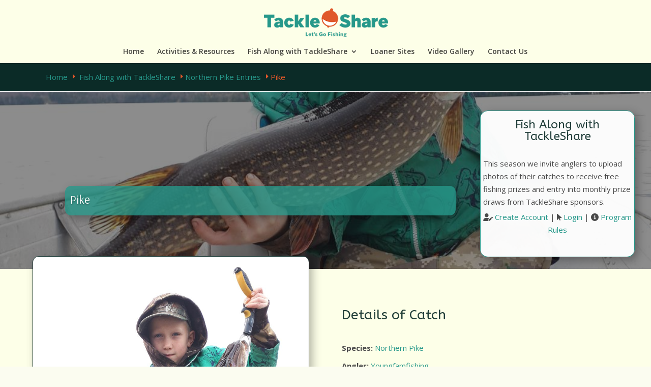

--- FILE ---
content_type: text/html; charset=UTF-8
request_url: https://www.tackleshare.com/fish_entries/pike-6/
body_size: 18176
content:
<!DOCTYPE html>
<html lang="en-US">
<head>
<!-- Google Tag Manager -->
<script>(function(w,d,s,l,i){w[l]=w[l]||[];w[l].push({'gtm.start':
new Date().getTime(),event:'gtm.js'});var f=d.getElementsByTagName(s)[0],
j=d.createElement(s),dl=l!='dataLayer'?'&l='+l:'';j.async=true;j.src=
'https://www.googletagmanager.com/gtm.js?id='+i+dl;f.parentNode.insertBefore(j,f);
})(window,document,'script','dataLayer','GTM-M6XSC5H');</script>
<!-- End Google Tag Manager -->
	<meta charset="UTF-8" />
<meta http-equiv="X-UA-Compatible" content="IE=edge">
	<link rel="pingback" href="https://www.tackleshare.com/xmlrpc.php" />

	<script type="text/javascript">
		document.documentElement.className = 'js';
	</script>

	<title>Pike | OFAH TackleShare</title>
<meta name='robots' content='max-image-preview:large' />
<link rel='dns-prefetch' href='//fonts.googleapis.com' />
<link rel="alternate" type="application/rss+xml" title="OFAH TackleShare &raquo; Feed" href="https://www.tackleshare.com/feed/" />
<link rel="alternate" type="application/rss+xml" title="OFAH TackleShare &raquo; Comments Feed" href="https://www.tackleshare.com/comments/feed/" />
<link rel="alternate" title="oEmbed (JSON)" type="application/json+oembed" href="https://www.tackleshare.com/wp-json/oembed/1.0/embed?url=https%3A%2F%2Fwww.tackleshare.com%2Ffish_entries%2Fpike-6%2F" />
<link rel="alternate" title="oEmbed (XML)" type="text/xml+oembed" href="https://www.tackleshare.com/wp-json/oembed/1.0/embed?url=https%3A%2F%2Fwww.tackleshare.com%2Ffish_entries%2Fpike-6%2F&#038;format=xml" />
		<style>
			.lazyload,
			.lazyloading {
				max-width: 100%;
			}
		</style>
		<meta content="Divi Child v." name="generator"/><link rel='stylesheet' id='pt-cv-public-style-css' href='https://www.tackleshare.com/wp-content/plugins/content-views-query-and-display-post-page/public/assets/css/cv.css?ver=4.2.1' type='text/css' media='all' />
<link rel='stylesheet' id='pt-cv-public-pro-style-css' href='https://www.tackleshare.com/wp-content/plugins/pt-content-views-pro/public/assets/css/cvpro.min.css?ver=6.4.0' type='text/css' media='all' />
<style id='wp-emoji-styles-inline-css' type='text/css'>

	img.wp-smiley, img.emoji {
		display: inline !important;
		border: none !important;
		box-shadow: none !important;
		height: 1em !important;
		width: 1em !important;
		margin: 0 0.07em !important;
		vertical-align: -0.1em !important;
		background: none !important;
		padding: 0 !important;
	}
/*# sourceURL=wp-emoji-styles-inline-css */
</style>
<link rel='stylesheet' id='inf-font-awesome-css' href='https://www.tackleshare.com/wp-content/plugins/post-slider-and-carousel/assets/css/font-awesome.min.css?ver=3.5.4' type='text/css' media='all' />
<link rel='stylesheet' id='owl-carousel-css' href='https://www.tackleshare.com/wp-content/plugins/post-slider-and-carousel/assets/css/owl.carousel.min.css?ver=3.5.4' type='text/css' media='all' />
<link rel='stylesheet' id='psacp-public-style-css' href='https://www.tackleshare.com/wp-content/plugins/post-slider-and-carousel/assets/css/psacp-public.min.css?ver=3.5.4' type='text/css' media='all' />
<link rel='stylesheet' id='wpdm-font-awesome-css' href='https://www.tackleshare.com/wp-content/plugins/download-manager/assets/fontawesome/css/all.min.css?ver=6.9' type='text/css' media='all' />
<link rel='stylesheet' id='wpdm-frontend-css-css' href='https://www.tackleshare.com/wp-content/plugins/download-manager/assets/bootstrap/css/bootstrap.min.css?ver=6.9' type='text/css' media='all' />
<link rel='stylesheet' id='wpdm-front-css' href='https://www.tackleshare.com/wp-content/plugins/download-manager/assets/css/front.css?ver=6.9' type='text/css' media='all' />
<link rel='stylesheet' id='et-divi-open-sans-css' href='https://fonts.googleapis.com/css?family=Open+Sans:300italic,400italic,600italic,700italic,800italic,400,300,600,700,800&#038;subset=latin,latin-ext&#038;display=swap' type='text/css' media='all' />
<link rel='stylesheet' id='divi-style-parent-css' href='https://www.tackleshare.com/wp-content/themes/Divi/style.min.css?ver=4.27.4' type='text/css' media='all' />
<link rel='stylesheet' id='divi-dynamic-css' href='https://www.tackleshare.com/wp-content/et-cache/3326/et-divi-dynamic-tb-771-3326.css?ver=1757971781' type='text/css' media='all' />
<link rel='stylesheet' id='divi-breadcrumbs-styles-css' href='https://www.tackleshare.com/wp-content/plugins/breadcrumbs-divi-module/styles/style.min.css?ver=1.2.4' type='text/css' media='all' />
<link rel='stylesheet' id='divi-flipbox-styles-css' href='https://www.tackleshare.com/wp-content/plugins/flip-cards-module-divi/styles/style.min.css?ver=0.9.4' type='text/css' media='all' />
<link rel='stylesheet' id='et-builder-googlefonts-cached-css' href='https://fonts.googleapis.com/css?family=ABeeZee:regular,italic|Arsenal:regular,italic,700,700italic|Roboto:100,100italic,300,300italic,regular,italic,500,500italic,700,700italic,900,900italic|Archivo:100,200,300,regular,500,600,700,800,900,100italic,200italic,300italic,italic,500italic,600italic,700italic,800italic,900italic&#038;subset=latin,latin-ext&#038;display=swap' type='text/css' media='all' />
<link rel='stylesheet' id='__EPYT__style-css' href='https://www.tackleshare.com/wp-content/plugins/youtube-embed-plus/styles/ytprefs.min.css?ver=14.2.4' type='text/css' media='all' />
<style id='__EPYT__style-inline-css' type='text/css'>

                .epyt-gallery-thumb {
                        width: 33.333%;
                }
                
/*# sourceURL=__EPYT__style-inline-css */
</style>
<link rel='stylesheet' id='um_modal-css' href='https://www.tackleshare.com/wp-content/plugins/ultimate-member/assets/css/um-modal.min.css?ver=2.11.1' type='text/css' media='all' />
<link rel='stylesheet' id='um_ui-css' href='https://www.tackleshare.com/wp-content/plugins/ultimate-member/assets/libs/jquery-ui/jquery-ui.min.css?ver=1.13.2' type='text/css' media='all' />
<link rel='stylesheet' id='um_tipsy-css' href='https://www.tackleshare.com/wp-content/plugins/ultimate-member/assets/libs/tipsy/tipsy.min.css?ver=1.0.0a' type='text/css' media='all' />
<link rel='stylesheet' id='um_raty-css' href='https://www.tackleshare.com/wp-content/plugins/ultimate-member/assets/libs/raty/um-raty.min.css?ver=2.6.0' type='text/css' media='all' />
<link rel='stylesheet' id='select2-css' href='https://www.tackleshare.com/wp-content/plugins/ultimate-member/assets/libs/select2/select2.min.css?ver=4.0.13' type='text/css' media='all' />
<link rel='stylesheet' id='um_fileupload-css' href='https://www.tackleshare.com/wp-content/plugins/ultimate-member/assets/css/um-fileupload.min.css?ver=2.11.1' type='text/css' media='all' />
<link rel='stylesheet' id='um_confirm-css' href='https://www.tackleshare.com/wp-content/plugins/ultimate-member/assets/libs/um-confirm/um-confirm.min.css?ver=1.0' type='text/css' media='all' />
<link rel='stylesheet' id='um_datetime-css' href='https://www.tackleshare.com/wp-content/plugins/ultimate-member/assets/libs/pickadate/default.min.css?ver=3.6.2' type='text/css' media='all' />
<link rel='stylesheet' id='um_datetime_date-css' href='https://www.tackleshare.com/wp-content/plugins/ultimate-member/assets/libs/pickadate/default.date.min.css?ver=3.6.2' type='text/css' media='all' />
<link rel='stylesheet' id='um_datetime_time-css' href='https://www.tackleshare.com/wp-content/plugins/ultimate-member/assets/libs/pickadate/default.time.min.css?ver=3.6.2' type='text/css' media='all' />
<link rel='stylesheet' id='um_fonticons_ii-css' href='https://www.tackleshare.com/wp-content/plugins/ultimate-member/assets/libs/legacy/fonticons/fonticons-ii.min.css?ver=2.11.1' type='text/css' media='all' />
<link rel='stylesheet' id='um_fonticons_fa-css' href='https://www.tackleshare.com/wp-content/plugins/ultimate-member/assets/libs/legacy/fonticons/fonticons-fa.min.css?ver=2.11.1' type='text/css' media='all' />
<link rel='stylesheet' id='um_fontawesome-css' href='https://www.tackleshare.com/wp-content/plugins/ultimate-member/assets/css/um-fontawesome.min.css?ver=6.5.2' type='text/css' media='all' />
<link rel='stylesheet' id='um_common-css' href='https://www.tackleshare.com/wp-content/plugins/ultimate-member/assets/css/common.min.css?ver=2.11.1' type='text/css' media='all' />
<link rel='stylesheet' id='um_responsive-css' href='https://www.tackleshare.com/wp-content/plugins/ultimate-member/assets/css/um-responsive.min.css?ver=2.11.1' type='text/css' media='all' />
<link rel='stylesheet' id='um_styles-css' href='https://www.tackleshare.com/wp-content/plugins/ultimate-member/assets/css/um-styles.min.css?ver=2.11.1' type='text/css' media='all' />
<link rel='stylesheet' id='um_crop-css' href='https://www.tackleshare.com/wp-content/plugins/ultimate-member/assets/libs/cropper/cropper.min.css?ver=1.6.1' type='text/css' media='all' />
<link rel='stylesheet' id='um_profile-css' href='https://www.tackleshare.com/wp-content/plugins/ultimate-member/assets/css/um-profile.min.css?ver=2.11.1' type='text/css' media='all' />
<link rel='stylesheet' id='um_account-css' href='https://www.tackleshare.com/wp-content/plugins/ultimate-member/assets/css/um-account.min.css?ver=2.11.1' type='text/css' media='all' />
<link rel='stylesheet' id='um_misc-css' href='https://www.tackleshare.com/wp-content/plugins/ultimate-member/assets/css/um-misc.min.css?ver=2.11.1' type='text/css' media='all' />
<link rel='stylesheet' id='um_default_css-css' href='https://www.tackleshare.com/wp-content/plugins/ultimate-member/assets/css/um-old-default.min.css?ver=2.11.1' type='text/css' media='all' />
<link rel='stylesheet' id='divi-style-css' href='https://www.tackleshare.com/wp-content/themes/Divi-child/style.css?ver=4.27.4' type='text/css' media='all' />
<script type="text/javascript" src="https://www.tackleshare.com/wp-includes/js/jquery/jquery.min.js?ver=3.7.1" id="jquery-core-js"></script>
<script type="text/javascript" src="https://www.tackleshare.com/wp-includes/js/jquery/jquery-migrate.min.js?ver=3.4.1" id="jquery-migrate-js"></script>
<script type="text/javascript" src="https://www.tackleshare.com/wp-content/plugins/download-manager/assets/bootstrap/js/popper.min.js?ver=6.9" id="wpdm-poper-js"></script>
<script type="text/javascript" src="https://www.tackleshare.com/wp-content/plugins/download-manager/assets/bootstrap/js/bootstrap.min.js?ver=6.9" id="wpdm-frontend-js-js"></script>
<script type="text/javascript" id="wpdm-frontjs-js-extra">
/* <![CDATA[ */
var wpdm_url = {"home":"https://www.tackleshare.com/","site":"https://www.tackleshare.com/","ajax":"https://www.tackleshare.com/wp-admin/admin-ajax.php"};
var wpdm_js = {"spinner":"\u003Ci class=\"fas fa-sun fa-spin\"\u003E\u003C/i\u003E","client_id":"bb6ba814053514e4e85884227ea9cc58"};
var wpdm_strings = {"pass_var":"Password Verified!","pass_var_q":"Please click following button to start download.","start_dl":"Start Download"};
//# sourceURL=wpdm-frontjs-js-extra
/* ]]> */
</script>
<script type="text/javascript" src="https://www.tackleshare.com/wp-content/plugins/download-manager/assets/js/front.js?ver=3.2.97" id="wpdm-frontjs-js"></script>
<script type="text/javascript" id="__ytprefs__-js-extra">
/* <![CDATA[ */
var _EPYT_ = {"ajaxurl":"https://www.tackleshare.com/wp-admin/admin-ajax.php","security":"6fd6ba14eb","gallery_scrolloffset":"20","eppathtoscripts":"https://www.tackleshare.com/wp-content/plugins/youtube-embed-plus/scripts/","eppath":"https://www.tackleshare.com/wp-content/plugins/youtube-embed-plus/","epresponsiveselector":"[\"iframe.__youtube_prefs_widget__\"]","epdovol":"1","version":"14.2.4","evselector":"iframe.__youtube_prefs__[src], iframe[src*=\"youtube.com/embed/\"], iframe[src*=\"youtube-nocookie.com/embed/\"]","ajax_compat":"","maxres_facade":"eager","ytapi_load":"light","pause_others":"","stopMobileBuffer":"1","facade_mode":"","not_live_on_channel":""};
//# sourceURL=__ytprefs__-js-extra
/* ]]> */
</script>
<script type="text/javascript" src="https://www.tackleshare.com/wp-content/plugins/youtube-embed-plus/scripts/ytprefs.min.js?ver=14.2.4" id="__ytprefs__-js"></script>
<script type="text/javascript" src="https://www.tackleshare.com/wp-content/plugins/ultimate-member/assets/js/um-gdpr.min.js?ver=2.11.1" id="um-gdpr-js"></script>
<link rel="https://api.w.org/" href="https://www.tackleshare.com/wp-json/" /><link rel="alternate" title="JSON" type="application/json" href="https://www.tackleshare.com/wp-json/wp/v2/fish_entries/3326" /><link rel="EditURI" type="application/rsd+xml" title="RSD" href="https://www.tackleshare.com/xmlrpc.php?rsd" />
<meta name="generator" content="WordPress 6.9" />
<link rel="canonical" href="https://www.tackleshare.com/fish_entries/pike-6/" />
<link rel='shortlink' href='https://www.tackleshare.com/?p=3326' />
		<script>
			document.documentElement.className = document.documentElement.className.replace('no-js', 'js');
		</script>
				<style>
			.no-js img.lazyload {
				display: none;
			}

			figure.wp-block-image img.lazyloading {
				min-width: 150px;
			}

			.lazyload,
			.lazyloading {
				--smush-placeholder-width: 100px;
				--smush-placeholder-aspect-ratio: 1/1;
				width: var(--smush-image-width, var(--smush-placeholder-width)) !important;
				aspect-ratio: var(--smush-image-aspect-ratio, var(--smush-placeholder-aspect-ratio)) !important;
			}

						.lazyload, .lazyloading {
				opacity: 0;
			}

			.lazyloaded {
				opacity: 1;
				transition: opacity 400ms;
				transition-delay: 0ms;
			}

					</style>
		<meta name="viewport" content="width=device-width, initial-scale=1.0, maximum-scale=1.0, user-scalable=0" /><style type="text/css" id="custom-background-css">
body.custom-background { background-color: #fbfcf0; }
</style>
	<script src="https://kit.fontawesome.com/74d8d9f8b6.js" crossorigin="anonymous"></script>

<!-- Google tag (gtag.js) -->
<script async src="https://www.googletagmanager.com/gtag/js?id=G-NG0X8WZZ56"></script>
<script>
  window.dataLayer = window.dataLayer || [];
  function gtag(){dataLayer.push(arguments);}
  gtag('js', new Date());

  gtag('config', 'G-NG0X8WZZ56');
  gtag('config', 'AW-307522469');
</script>

<!-- Event snippet for Page view conversion page -->
<script>
  gtag('event', 'conversion', {'send_to': 'AW-307522469/GA1MCLee89wYEKXX0ZIB'});
</script>
<link rel="icon" href="https://www.tackleshare.com/wp-content/uploads/2021/05/cropped-apple-icon-144x144-1-150x150.png" sizes="32x32" />
<link rel="icon" href="https://www.tackleshare.com/wp-content/uploads/2021/05/cropped-apple-icon-144x144-1-300x300.png" sizes="192x192" />
<link rel="apple-touch-icon" href="https://www.tackleshare.com/wp-content/uploads/2021/05/cropped-apple-icon-144x144-1-300x300.png" />
<meta name="msapplication-TileImage" content="https://www.tackleshare.com/wp-content/uploads/2021/05/cropped-apple-icon-144x144-1-300x300.png" />
<link rel="stylesheet" id="et-divi-customizer-global-cached-inline-styles" href="https://www.tackleshare.com/wp-content/et-cache/global/et-divi-customizer-global.min.css?ver=1757962230" /><meta name="generator" content="WordPress Download Manager 3.2.97" />
                <style>
        /* WPDM Link Template Styles */        </style>
                <style>

            :root {
                --color-primary: #4a8eff;
                --color-primary-rgb: 74, 142, 255;
                --color-primary-hover: #4a8eff;
                --color-primary-active: #4a8eff;
                --color-secondary: #4a8eff;
                --color-secondary-rgb: 74, 142, 255;
                --color-secondary-hover: #4a8eff;
                --color-secondary-active: #4a8eff;
                --color-success: #18ce0f;
                --color-success-rgb: 24, 206, 15;
                --color-success-hover: #4a8eff;
                --color-success-active: #4a8eff;
                --color-info: #2CA8FF;
                --color-info-rgb: 44, 168, 255;
                --color-info-hover: #2CA8FF;
                --color-info-active: #2CA8FF;
                --color-warning: #f29e0f;
                --color-warning-rgb: 242, 158, 15;
                --color-warning-hover: orange;
                --color-warning-active: orange;
                --color-danger: #ff5062;
                --color-danger-rgb: 255, 80, 98;
                --color-danger-hover: #ff5062;
                --color-danger-active: #ff5062;
                --color-green: #30b570;
                --color-blue: #0073ff;
                --color-purple: #8557D3;
                --color-red: #ff5062;
                --color-muted: rgba(69, 89, 122, 0.6);
                --wpdm-font: "Rubik", -apple-system, BlinkMacSystemFont, "Segoe UI", Roboto, Helvetica, Arial, sans-serif, "Apple Color Emoji", "Segoe UI Emoji", "Segoe UI Symbol";
            }

            .wpdm-download-link.btn.btn-primary {
                border-radius: 4px;
            }


        </style>
        <link rel='stylesheet' id='fpsm-style-css' href='https://www.tackleshare.com/wp-content/plugins/frontend-post-submission-manager/assets/css/fpsm-frontend-style.css?ver=1.2.7' type='text/css' media='all' />
<link rel='stylesheet' id='fpsm-fonts-css' href='https://www.tackleshare.com/wp-content/plugins/frontend-post-submission-manager/assets/font-face/NunitoSans/stylesheet.css?ver=1.2.7' type='text/css' media='all' />
</head>
<body class="wp-singular fish_entries-template-default single single-fish_entries postid-3326 custom-background wp-theme-Divi wp-child-theme-Divi-child et-tb-has-template et-tb-has-body et_pb_button_helper_class et_fullwidth_nav et_fixed_nav et_show_nav et_primary_nav_dropdown_animation_flip et_secondary_nav_dropdown_animation_fade et_header_style_centered et_pb_footer_columns2 et_cover_background et_pb_gutter osx et_pb_gutters3 et_divi_theme et-db">
<!-- Google Tag Manager (noscript) -->
<noscript><iframe src=""https://www.googletagmanager.com/ns.html?id=GTM-M6XSC5H""
height=""0"" width=""0"" style=""display:none;visibility:hidden""></iframe></noscript>
<!-- End Google Tag Manager (noscript) -->
	<div id="page-container">

	
	
			<header id="main-header" data-height-onload="89">
			<div class="container clearfix et_menu_container">
							<div class="logo_container">
					<span class="logo_helper"></span>
					<a href="https://www.tackleshare.com/">
						<img src="https://www.tackleshare.com/wp-content/uploads/2021/05/tshare_logo.png" width="300" height="71" alt="OFAH TackleShare" id="logo" data-height-percentage="65" />
					</a>
				</div>
							<div id="et-top-navigation" data-height="89" data-fixed-height="60">
											<nav id="top-menu-nav">
						<ul id="top-menu" class="nav"><li id="menu-item-60" class="menu-item menu-item-type-post_type menu-item-object-page menu-item-home menu-item-60"><a href="https://www.tackleshare.com/" title="OFAH TackleShare – presented by Ontario Power Generation">Home</a></li>
<li id="menu-item-252" class="menu-item menu-item-type-post_type menu-item-object-page menu-item-252"><a href="https://www.tackleshare.com/resources/">Activities &#038; Resources</a></li>
<li id="menu-item-589" class="menu-item menu-item-type-post_type menu-item-object-page menu-item-has-children menu-item-589"><a href="https://www.tackleshare.com/virtual-fishing/">Fish Along with TackleShare</a>
<ul class="sub-menu">
	<li id="menu-item-894" class="menu-item menu-item-type-post_type menu-item-object-page menu-item-894"><a href="https://www.tackleshare.com/virtual-fishing/" title="About the Fish Along with TackleShare program">About the Program</a></li>
	<li id="menu-item-592" class="menu-item menu-item-type-post_type menu-item-object-page menu-item-592"><a href="https://www.tackleshare.com/virtual-fishing/entries/" title="Entries submitted into the program">Program Entries</a></li>
	<li id="menu-item-725" class="menu-item menu-item-type-post_type menu-item-object-page menu-item-725"><a href="https://www.tackleshare.com/login/" title="Login to your Virtual Fishing account">Login</a></li>
</ul>
</li>
<li id="menu-item-433" class="menu-item menu-item-type-post_type menu-item-object-page menu-item-433"><a href="https://www.tackleshare.com/loaner-sites/">Loaner Sites</a></li>
<li id="menu-item-5398" class="menu-item menu-item-type-custom menu-item-object-custom menu-item-5398"><a href="https://www.tackleshare.com/video">Video Gallery</a></li>
<li id="menu-item-434" class="menu-item menu-item-type-post_type menu-item-object-page menu-item-434"><a href="https://www.tackleshare.com/contact-us/">Contact Us</a></li>
</ul>						</nav>
					
					
					
					
					<div id="et_mobile_nav_menu">
				<div class="mobile_nav closed">
					<span class="select_page">Select Page</span>
					<span class="mobile_menu_bar mobile_menu_bar_toggle"></span>
				</div>
			</div>				</div>
			</div>
			<div class="et_search_outer">
				<div class="container et_search_form_container">
					<form role="search" method="get" class="et-search-form" action="https://www.tackleshare.com/">
					<input type="search" class="et-search-field" placeholder="Search &hellip;" value="" name="s" title="Search for:" />					</form>
					<span class="et_close_search_field"></span>
				</div>
			</div>
		</header>
			<div id="et-main-area">
	
    <div id="main-content">
    <div id="et-boc" class="et-boc">
			
		<div class="et-l et-l--body">
			<div class="et_builder_inner_content et_pb_gutters3">
		<div class="et_pb_section et_pb_section_0_tb_body et_pb_with_background et_section_regular" >
				
				
				
				
				
				
				<div class="et_pb_row et_pb_row_0_tb_body">
				<div class="et_pb_column et_pb_column_4_4 et_pb_column_0_tb_body  et_pb_css_mix_blend_mode_passthrough et-last-child">
				
				
				
				
				<div class="et_pb_module et_pb_text et_pb_text_0_tb_body  et_pb_text_align_left et_pb_bg_layout_light">
				
				
				
				
				<div class="et_pb_text_inner"><p><a href="http://www.tackleshare.com" title="Home">Home</a> <span class="separator et-pb-icon" style="font-size:15px;">E</span> <a title="Fish Along with TackleShare" href="http://www.tackleshare.com/virtual-fishing/">Fish Along with TackleShare</a> <span class="separator et-pb-icon" style="font-size:15px;">E</span><a title="Northern Pike entries" href="http://www.tackleshare.com/fishcats/northern-pike">Northern Pike Entries</a> <span class="separator et-pb-icon" style="font-size:15px;">E</span>Pike</p></div>
			</div>
			</div>
				
				
				
				
			</div>
				
				
			</div><div class="et_pb_section et_pb_section_1_tb_body et_section_regular" >
				
				
				
				
				
				
				<div class="et_pb_row et_pb_row_1_tb_body">
				<div class="et_pb_column et_pb_column_4_4 et_pb_column_1_tb_body  et_pb_css_mix_blend_mode_passthrough et-last-child">
				
				
				
				
				<div class="et_pb_with_border et_pb_module et_pb_text et_pb_text_1_tb_body  et_pb_text_align_left et_pb_bg_layout_light">
				
				
				
				
				<div class="et_pb_text_inner"><h3 style="text-align: center;padding-top:5px;">Fish Along with TackleShare</h3>
</p>
<div style="padding:5px;">This season we invite anglers to upload photos of their catches to receive free fishing prizes and entry into monthly prize draws from TackleShare sponsors.</div>
<p style="text-align: center;"><i class="fas fa-user-edit"></i> <a href="http://www.tackleshare.com/register/" title="Create Account">Create Account</a> | <i class="fas fa-mouse-pointer"></i> <a href="http://www.tackleshare.com/login/" title="Login">Login</a> | <i class="fas fa-info-circle"></i> <a href="http://www.tackleshare.com/virtual-fishing/rules/" title="Fish Along with TackleShare! Rules and Regulations">Program Rules</a></p>
<p>

<p><div class="um-locked-content">
	<div class="um-locked-content-msg">This content has been restricted to logged-in users only. Please <a href="https://www.tackleshare.com/login/?redirect_to=https%3A%2F%2Fwww.tackleshare.com%2Ffish_entries%2Fpike-6%2F">log in</a> to view this content.</div>
</div>
</div>
			</div>
			</div>
				
				
				
				
			</div>
				
				
			</div><div class="et_pb_section et_pb_section_2_tb_body et_pb_with_background et_section_regular" >
				
				
				
				
				
				
				<div class="et_pb_row et_pb_row_2_tb_body">
				<div class="et_pb_column et_pb_column_4_4 et_pb_column_2_tb_body  et_pb_css_mix_blend_mode_passthrough et-last-child">
				
				
				
				
				<div class="et_pb_module et_pb_text et_pb_text_2_tb_body  et_pb_text_align_left et_pb_text_align_center-phone et_pb_bg_layout_light">
				
				
				
				
				<div class="et_pb_text_inner"><h3>Pike</h3></div>
			</div>
			</div>
				
				
				
				
			</div>
				
				
			</div><div class="et_pb_section et_pb_section_3_tb_body et_pb_with_background et_section_regular" >
				
				
				
				
				
				
				<div class="et_pb_row et_pb_row_3_tb_body">
				<div class="et_pb_column et_pb_column_1_2 et_pb_column_3_tb_body  et_pb_css_mix_blend_mode_passthrough">
				
				
				
				
				<div class="et_pb_with_border et_pb_module et_pb_image et_pb_image_0_tb_body et_pb_image_sticky">
				
				
				
				
				<a href="https://www.tackleshare.com/wp-content/uploads/2021/11/Resized_20211030_101345_1329.jpg" class="et_pb_lightbox_image" title=""><span class="et_pb_image_wrap has-box-shadow-overlay"><div class="box-shadow-overlay"></div><img decoding="async" width="1080" height="1440" data-src="https://www.tackleshare.com/wp-content/uploads/2021/11/Resized_20211030_101345_1329.jpg" alt="" title="Resized_20211030_101345_1329" data-srcset="https://www.tackleshare.com/wp-content/uploads/2021/11/Resized_20211030_101345_1329.jpg 1080w, https://www.tackleshare.com/wp-content/uploads/2021/11/Resized_20211030_101345_1329-980x1307.jpg 980w, https://www.tackleshare.com/wp-content/uploads/2021/11/Resized_20211030_101345_1329-480x640.jpg 480w" data-sizes="(min-width: 0px) and (max-width: 480px) 480px, (min-width: 481px) and (max-width: 980px) 980px, (min-width: 981px) 1080px, 100vw" class="wp-image-3325 lazyload" src="[data-uri]" style="--smush-placeholder-width: 1080px; --smush-placeholder-aspect-ratio: 1080/1440;" /></span></a>
			</div>
			</div><div class="et_pb_column et_pb_column_1_2 et_pb_column_4_tb_body  et_pb_css_mix_blend_mode_passthrough et-last-child">
				
				
				
				
				<div class="et_pb_module et_pb_text et_pb_text_3_tb_body  et_pb_text_align_left et_pb_bg_layout_light">
				
				
				
				
				<div class="et_pb_text_inner"><h2>Details of Catch</h2></div>
			</div><div class="et_pb_module et_pb_text et_pb_text_4_tb_body  et_pb_text_align_left et_pb_bg_layout_light">
				
				
				
				
				<div class="et_pb_text_inner"><strong>Species:</strong> <a href="https://www.tackleshare.com/fishcats/northern-pike/">Northern Pike</a></div>
			</div><div class="et_pb_module et_pb_text et_pb_text_5_tb_body  et_pb_text_align_left et_pb_bg_layout_light">
				
				
				
				
				<div class="et_pb_text_inner"><strong>Angler: </strong><a href="https://www.tackleshare.com/author/youngfamfishing/" target="_self">Youngfamfishing</a></div>
			</div><div class="et_pb_module et_pb_text et_pb_text_6_tb_body  et_pb_text_align_left et_pb_bg_layout_light">
				
				
				
				
				<div class="et_pb_text_inner"><strong>Date Caught:</strong> 2021-11-14</div>
			</div><div class="et_pb_module et_pb_text et_pb_text_7_tb_body  et_pb_text_align_left et_pb_bg_layout_light">
				
				
				
				
				<div class="et_pb_text_inner"><strong>Waterbody: </strong>Lake Ceceb</div>
			</div><div class="et_pb_module et_pb_text et_pb_text_8_tb_body  et_pb_text_align_left et_pb_bg_layout_light">
				
				
				
				
				<div class="et_pb_text_inner"><strong>Community:</strong> &nbsp;Magnetawan</div>
			</div>
			</div>
				
				
				
				
			</div>
				
				
			</div><div class="et_pb_section et_pb_section_4_tb_body et_pb_with_background et_section_regular section_has_divider et_pb_top_divider" >
				<div class="et_pb_top_inside_divider et-no-transition"></div>
				
				
				
				
				
				<div class="et_pb_row et_pb_row_4_tb_body">
				<div class="et_pb_column et_pb_column_4_4 et_pb_column_5_tb_body  et_pb_css_mix_blend_mode_passthrough et-last-child">
				
				
				
				
				<div class="et_pb_module et_pb_text et_pb_text_9_tb_body  et_pb_text_align_left et_pb_bg_layout_light">
				
				
				
				
				
			</div>
			</div>
				
				
				
				
			</div><div class="et_pb_row et_pb_row_5_tb_body">
				<div class="et_pb_column et_pb_column_4_4 et_pb_column_6_tb_body  et_pb_css_mix_blend_mode_passthrough et-last-child">
				
				
				
				
				<div class="et_pb_module et_pb_text et_pb_text_10_tb_body  et_pb_text_align_left et_pb_bg_layout_light">
				
				
				
				
				<div class="et_pb_text_inner"><h3>More  Entries</h3>
<div class="pt-cv-wrapper et_smooth_scroll_disabled"><div class="cvp-live-filter cvp-dropdown " id="" data-name="community" data-sid="4f8853fq97" data-isblock="" data-postid=""><label class="cvp-label">Community</label><select name="community"><option value="">All</option><option value="Ottawa" >Ottawa<span class="cvp-count"> (26)</span></option><option value="Orangeville" >Orangeville<span class="cvp-count"> (12)</span></option><option value="Thorold" >Thorold<span class="cvp-count"> (6)</span></option><option value="Orillia" >Orillia<span class="cvp-count"> (4)</span></option><option value="Brockville" >Brockville<span class="cvp-count"> (3)</span></option><option value="Sagamok Anishnawbek" >Sagamok Anishnawbek<span class="cvp-count"> (3)</span></option><option value="Rideau ferry" >Rideau ferry<span class="cvp-count"> (3)</span></option><option value="Hamilton, Ontario" >Hamilton, Ontario<span class="cvp-count"> (3)</span></option><option value="Toronto" >Toronto<span class="cvp-count"> (3)</span></option><option value="Gogama" >Gogama<span class="cvp-count"> (2)</span></option><option value="LaSalle" >LaSalle<span class="cvp-count"> (2)</span></option><option value="Armour Township" >Armour Township<span class="cvp-count"> (2)</span></option><option value="Bannockburn" >Bannockburn<span class="cvp-count"> (2)</span></option><option value="Parry sound" >Parry sound<span class="cvp-count"> (2)</span></option><option value="Sarnia" >Sarnia<span class="cvp-count"> (2)</span></option><option value="Perth" >Perth<span class="cvp-count"> (2)</span></option><option value="Thessalon" >Thessalon<span class="cvp-count"> (2)</span></option><option value="Pointe au Baril" >Pointe au Baril<span class="cvp-count"> (2)</span></option><option value="Callander" >Callander<span class="cvp-count"> (2)</span></option><option value="North bay" >North bay<span class="cvp-count"> (2)</span></option><option value="Cambridge" >Cambridge<span class="cvp-count"> (2)</span></option><option value="South Frontenac" >South Frontenac<span class="cvp-count"> (2)</span></option><option value="Barrie" >Barrie<span class="cvp-count"> (2)</span></option><option value="Campbellford" >Campbellford<span class="cvp-count"> (2)</span></option><option value="LaSalle Ontario Canada" >LaSalle Ontario Canada<span class="cvp-count"> (2)</span></option><option value="Tamworth Ontario" >Tamworth Ontario<span class="cvp-count"> (2)</span></option><option value="Coe Hill" >Coe Hill<span class="cvp-count"> (2)</span></option><option value="Kirkfield" >Kirkfield<span class="cvp-count"> (2)</span></option><option value="Martintown" >Martintown<span class="cvp-count"> (1)</span></option><option value="Welland" >Welland<span class="cvp-count"> (1)</span></option><option value="Timmins, Ontario" >Timmins, Ontario<span class="cvp-count"> (1)</span></option><option value="Brussels" >Brussels<span class="cvp-count"> (1)</span></option><option value="Ramara" >Ramara<span class="cvp-count"> (1)</span></option><option value="Marmora" >Marmora<span class="cvp-count"> (1)</span></option><option value="Long point" >Long point<span class="cvp-count"> (1)</span></option><option value="Nobel" >Nobel<span class="cvp-count"> (1)</span></option><option value="Oliphant" >Oliphant<span class="cvp-count"> (1)</span></option><option value="Keswick" >Keswick<span class="cvp-count"> (1)</span></option><option value="Peterbrough" >Peterbrough<span class="cvp-count"> (1)</span></option><option value="Honey Harbour" >Honey Harbour<span class="cvp-count"> (1)</span></option><option value="Hastings" >Hastings<span class="cvp-count"> (1)</span></option><option value="Waubaushene" >Waubaushene<span class="cvp-count"> (1)</span></option><option value="Rondeau" >Rondeau<span class="cvp-count"> (1)</span></option><option value="Bruce Mines" >Bruce Mines<span class="cvp-count"> (1)</span></option><option value="Nappanee ontario" >Nappanee ontario<span class="cvp-count"> (1)</span></option><option value="Ontario" >Ontario<span class="cvp-count"> (1)</span></option><option value="Frontenac" >Frontenac<span class="cvp-count"> (1)</span></option><option value="Minden" >Minden<span class="cvp-count"> (1)</span></option><option value="Port dover" >Port dover<span class="cvp-count"> (1)</span></option><option value="Smiths Falls" >Smiths Falls<span class="cvp-count"> (1)</span></option><option value="Midland" >Midland<span class="cvp-count"> (1)</span></option><option value="Mallorytown" >Mallorytown<span class="cvp-count"> (1)</span></option><option value="Brampton" >Brampton<span class="cvp-count"> (1)</span></option><option value="Caledon" >Caledon<span class="cvp-count"> (1)</span></option><option value="Vermilion Bay" >Vermilion Bay<span class="cvp-count"> (1)</span></option><option value="Belle River" >Belle River<span class="cvp-count"> (1)</span></option><option value="Kingston, Ontario" >Kingston, Ontario<span class="cvp-count"> (1)</span></option><option value="Sturgeon falls" >Sturgeon falls<span class="cvp-count"> (1)</span></option><option value="Orilia" >Orilia<span class="cvp-count"> (1)</span></option><option value="Valens" >Valens<span class="cvp-count"> (1)</span></option><option value="Hamilton" >Hamilton<span class="cvp-count"> (1)</span></option><option value="Dunnville" >Dunnville<span class="cvp-count"> (1)</span></option><option value="Windsor" >Windsor<span class="cvp-count"> (1)</span></option><option value="Griffith" >Griffith<span class="cvp-count"> (1)</span></option><option value="Campbellville" >Campbellville<span class="cvp-count"> (1)</span></option><option value="Apsley" >Apsley<span class="cvp-count"> (1)</span></option><option value="Pembroke" >Pembroke<span class="cvp-count"> (1)</span></option><option value="Hyucks bay" >Hyucks bay<span class="cvp-count"> (1)</span></option><option value="Hastings Highlands" >Hastings Highlands<span class="cvp-count"> (1)</span></option><option value="St. Williams" >St. Williams<span class="cvp-count"> (1)</span></option><option value="Fergus" >Fergus<span class="cvp-count"> (1)</span></option><option value="Sudbury ontario" >Sudbury ontario<span class="cvp-count"> (1)</span></option><option value="Naicatchewenin First Nations (Devlin)" >Naicatchewenin First Nations (Devlin)<span class="cvp-count"> (1)</span></option><option value="Apsley?" >Apsley?<span class="cvp-count"> (1)</span></option><option value="Kawartha" >Kawartha<span class="cvp-count"> (1)</span></option><option value="Ballantrae" >Ballantrae<span class="cvp-count"> (1)</span></option><option value="Webbwood" >Webbwood<span class="cvp-count"> (1)</span></option><option value="Fort Frances" >Fort Frances<span class="cvp-count"> (1)</span></option><option value="Mamora" >Mamora<span class="cvp-count"> (1)</span></option><option value="Sudbury" >Sudbury<span class="cvp-count"> (1)</span></option><option value="from the shore" >from the shore<span class="cvp-count"> (1)</span></option><option value="Mcdougal" >Mcdougal<span class="cvp-count"> (1)</span></option><option value="Alexandria" >Alexandria<span class="cvp-count"> (1)</span></option><option value="Guelph" >Guelph<span class="cvp-count"> (1)</span></option><option value="Stoufville" >Stoufville<span class="cvp-count"> (1)</span></option><option value="Barrys bay" >Barrys bay<span class="cvp-count"> (1)</span></option><option value="Tamworth, Ontario" >Tamworth, Ontario<span class="cvp-count"> (1)</span></option><option value="Washago" >Washago<span class="cvp-count"> (1)</span></option><option value="peterborough" >peterborough<span class="cvp-count"> (1)</span></option><option value="Township of Brock" >Township of Brock<span class="cvp-count"> (1)</span></option><option value="Kincardine" >Kincardine<span class="cvp-count"> (1)</span></option></select></div><div class="cvp-live-filter cvp-dropdown " id="" data-name="waterbody" data-sid="4f8853fq97" data-isblock="" data-postid=""><label class="cvp-label">Waterbody</label><select name="waterbody"><option value="">All</option><option value="McEwan Creek" >McEwan Creek<span class="cvp-count"> (19)</span></option><option value="Lake" >Lake<span class="cvp-count"> (7)</span></option><option value="Pond" >Pond<span class="cvp-count"> (6)</span></option><option value="Detroit River" >Detroit River<span class="cvp-count"> (5)</span></option><option value="Orangeville Reservoir" >Orangeville Reservoir<span class="cvp-count"> (5)</span></option><option value="Island Lake" >Island Lake<span class="cvp-count"> (4)</span></option><option value="Lake Couchiching" >Lake Couchiching<span class="cvp-count"> (4)</span></option><option value="Lake Erie" >Lake Erie<span class="cvp-count"> (3)</span></option><option value="Georgian Bay" >Georgian Bay<span class="cvp-count"> (3)</span></option><option value="Lower Rideau lake" >Lower Rideau lake<span class="cvp-count"> (3)</span></option><option value="Valens Lake" >Valens Lake<span class="cvp-count"> (3)</span></option><option value="Beaver Lake" >Beaver Lake<span class="cvp-count"> (3)</span></option><option value="St Lawrence river" >St Lawrence river<span class="cvp-count"> (2)</span></option><option value="Mattagami Lake" >Mattagami Lake<span class="cvp-count"> (2)</span></option><option value="Creek" >Creek<span class="cvp-count"> (2)</span></option><option value="Lake huron" >Lake huron<span class="cvp-count"> (2)</span></option><option value="Otonabee river" >Otonabee river<span class="cvp-count"> (2)</span></option><option value="Graham lake" >Graham lake<span class="cvp-count"> (2)</span></option><option value="wolf lake" >wolf lake<span class="cvp-count"> (2)</span></option><option value="Thessalon River" >Thessalon River<span class="cvp-count"> (2)</span></option><option value="Lake st Clair" >Lake st Clair<span class="cvp-count"> (2)</span></option><option value="Lake Nipissing" >Lake Nipissing<span class="cvp-count"> (2)</span></option><option value="Valens" >Valens<span class="cvp-count"> (2)</span></option><option value="Bob&#039;s Lake" >Bob&#039;s Lake<span class="cvp-count"> (2)</span></option><option value="Chandos lake" >Chandos lake<span class="cvp-count"> (2)</span></option><option value="Little Lake" >Little Lake<span class="cvp-count"> (2)</span></option><option value="Trent" >Trent<span class="cvp-count"> (2)</span></option><option value="Lake Ontario" >Lake Ontario<span class="cvp-count"> (2)</span></option><option value="Wollaston Lake" >Wollaston Lake<span class="cvp-count"> (2)</span></option><option value="Musselman Lake" >Musselman Lake<span class="cvp-count"> (2)</span></option><option value="Balsam lake" >Balsam lake<span class="cvp-count"> (2)</span></option><option value="Raisin river" >Raisin river<span class="cvp-count"> (1)</span></option><option value="Welland canal" >Welland canal<span class="cvp-count"> (1)</span></option><option value="kamiskotia Lake" >kamiskotia Lake<span class="cvp-count"> (1)</span></option><option value="Small Lake" >Small Lake<span class="cvp-count"> (1)</span></option><option value="Lacloche lake" >Lacloche lake<span class="cvp-count"> (1)</span></option><option value="Maitland river" >Maitland river<span class="cvp-count"> (1)</span></option><option value="Lake dalrymple" >Lake dalrymple<span class="cvp-count"> (1)</span></option><option value="Crowe lake" >Crowe lake<span class="cvp-count"> (1)</span></option><option value="Shebeshekong" >Shebeshekong<span class="cvp-count"> (1)</span></option><option value="Little Lacloche Lake" >Little Lacloche Lake<span class="cvp-count"> (1)</span></option><option value="Lake simcoe" >Lake simcoe<span class="cvp-count"> (1)</span></option><option value="3-mile Lake" >3-mile Lake<span class="cvp-count"> (1)</span></option><option value="3 Mile Lake" >3 Mile Lake<span class="cvp-count"> (1)</span></option><option value="Georgian Bay Ontario" >Georgian Bay Ontario<span class="cvp-count"> (1)</span></option><option value="Rondeau Bay" >Rondeau Bay<span class="cvp-count"> (1)</span></option><option value="George Bay" >George Bay<span class="cvp-count"> (1)</span></option><option value="St. Clair River" >St. Clair River<span class="cvp-count"> (1)</span></option><option value="Bennet Lake" >Bennet Lake<span class="cvp-count"> (1)</span></option><option value="Rock Lake" >Rock Lake<span class="cvp-count"> (1)</span></option><option value="Hay bay" >Hay bay<span class="cvp-count"> (1)</span></option><option value="Deep" >Deep<span class="cvp-count"> (1)</span></option><option value="Dog lake" >Dog lake<span class="cvp-count"> (1)</span></option><option value="Maple lake" >Maple lake<span class="cvp-count"> (1)</span></option><option value="Rideau river" >Rideau river<span class="cvp-count"> (1)</span></option><option value="Collins Bay" >Collins Bay<span class="cvp-count"> (1)</span></option><option value="Callander Bay, Lake Nipissing" >Callander Bay, Lake Nipissing<span class="cvp-count"> (1)</span></option><option value="Ken whillians conservation area" >Ken whillians conservation area<span class="cvp-count"> (1)</span></option><option value="Ken whillians" >Ken whillians<span class="cvp-count"> (1)</span></option><option value="Eagle Lake" >Eagle Lake<span class="cvp-count"> (1)</span></option><option value="Lake nosbosning" >Lake nosbosning<span class="cvp-count"> (1)</span></option><option value="Cranberry Lake" >Cranberry Lake<span class="cvp-count"> (1)</span></option><option value="Tay River" >Tay River<span class="cvp-count"> (1)</span></option><option value="Valen&#039;s Conservation" >Valen&#039;s Conservation<span class="cvp-count"> (1)</span></option><option value="Frenchman’s Bay" >Frenchman’s Bay<span class="cvp-count"> (1)</span></option><option value="Lake St. John" >Lake St. John<span class="cvp-count"> (1)</span></option><option value="St John&#039;s lake" >St John&#039;s lake<span class="cvp-count"> (1)</span></option><option value="Shade Mills Conservation Area" >Shade Mills Conservation Area<span class="cvp-count"> (1)</span></option><option value="Grand River" >Grand River<span class="cvp-count"> (1)</span></option><option value="McEwans Creek" >McEwans Creek<span class="cvp-count"> (1)</span></option><option value="Centennial Lake" >Centennial Lake<span class="cvp-count"> (1)</span></option><option value="Mountsberg Conservation" >Mountsberg Conservation<span class="cvp-count"> (1)</span></option><option value="Petznick lake" >Petznick lake<span class="cvp-count"> (1)</span></option><option value="Bay" >Bay<span class="cvp-count"> (1)</span></option><option value="Baptiste Lake" >Baptiste Lake<span class="cvp-count"> (1)</span></option><option value="Lake Nippissing" >Lake Nippissing<span class="cvp-count"> (1)</span></option><option value="Fairy Lake" >Fairy Lake<span class="cvp-count"> (1)</span></option><option value="Lake larentian" >Lake larentian<span class="cvp-count"> (1)</span></option><option value="Rainy Lake" >Rainy Lake<span class="cvp-count"> (1)</span></option><option value="Island Lake Conservation area" >Island Lake Conservation area<span class="cvp-count"> (1)</span></option><option value="Canal lake" >Canal lake<span class="cvp-count"> (1)</span></option><option value="Musselman.lake" >Musselman.lake<span class="cvp-count"> (1)</span></option><option value="Birch lake" >Birch lake<span class="cvp-count"> (1)</span></option><option value="Boffin Lake" >Boffin Lake<span class="cvp-count"> (1)</span></option><option value="Crowe River" >Crowe River<span class="cvp-count"> (1)</span></option><option value="French river" >French river<span class="cvp-count"> (1)</span></option><option value="Harris lake" >Harris lake<span class="cvp-count"> (1)</span></option><option value="Garry River, Mill Pond" >Garry River, Mill Pond<span class="cvp-count"> (1)</span></option><option value="Guelph lake" >Guelph lake<span class="cvp-count"> (1)</span></option><option value="Bark lake" >Bark lake<span class="cvp-count"> (1)</span></option><option value="Talbot River" >Talbot River<span class="cvp-count"> (1)</span></option><option value="Penatangore river" >Penatangore river<span class="cvp-count"> (1)</span></option></select></div><div class="cvp-live-filter cvp-dropdown " id="" data-name="year_caught" data-sid="4f8853fq97" data-isblock="" data-postid=""><label class="cvp-label">Year Caught</label><select name="year_caught"><option value="">All</option><option value="2021" >2021<span class="cvp-count"> (2992)</span></option><option value="2022" >2022<span class="cvp-count"> (1385)</span></option><option value="2023" >2023<span class="cvp-count"> (538)</span></option></select></div><div class="pt-cv-view pt-cv-grid pt-cv-colsys pt-cv-same-height pt-cv-content-hover pt-cv-clickable pt-cv-nohover effect-fi pt-cv-overlay-middle pt-cv-pgregular cvp-lfres" id="pt-cv-view-4f8853fq97"><div data-id="pt-cv-page-1" class="pt-cv-page" data-cvc="5" data-cvct="2" data-cvcm="1"><div class="col-md-2 col-sm-6 col-xs-12 pt-cv-content-item pt-cv-1-col"  data-pid="6551"><div class='pt-cv-ifield'><div class="pt-cv-hover-wrapper"><a href="https://www.tackleshare.com/fish_entries/northern-pike-7/" class="_self pt-cv-href-thumbnail pt-cv-thumb-default cvplbd cvp-lazy-container cvp-responsive-image img-rounded" target="_self" data-iw="300" data-ih="300" title="View Northern pike entry"><img width="138" height="300" src="https://www.tackleshare.com/wp-content/plugins/pt-content-views-pro/public/assets/images/lazy_image.png" class="pt-cv-thumbnail img-rounded skip-lazy  cvplazy" alt="Northern pike" decoding="async" title="IMG_4211" data-cvpsrc="https://www.tackleshare.com/wp-content/uploads/2023/12/IMG_4211-138x300.png" /></a><div class="pt-cv-mask"><h4 class="pt-cv-animation-left pt-cv-title"><a href="https://www.tackleshare.com/fish_entries/northern-pike-7/" class="_self cvplbd" target="_self" data-iw="300" data-ih="300" title="View Northern pike entry">Northern pike</a></h4><div class="pt-cv-animation-right pt-cv-meta-fields"><span class="author"><span class="glyphicon glyphicon-user"></span> <a href="https://www.tackleshare.com/author/noah9329/" rel="author">Noah9329</a></span></div><div class="pt-cv-animation-left pt-cv-ctf-list" data-cvc="1"><div class="col-md-12 pt-cv-ctf-column"><div class="pt-cv-custom-fields pt-cv-ctf-date_caught"><span class="pt-cv-ctf-name">Caught:</span><div class="pt-cv-ctf-value">2023-10-17</div></div></div><div class="col-md-12 pt-cv-ctf-column"><div class="pt-cv-custom-fields pt-cv-ctf-waterbody"><span class="pt-cv-ctf-name">Waterbody:</span><div class="pt-cv-ctf-value">Penatangore river</div></div></div><div class="col-md-12 pt-cv-ctf-column"><div class="pt-cv-custom-fields pt-cv-ctf-community"><span class="pt-cv-ctf-name">Community:</span><div class="pt-cv-ctf-value">Kincardine</div></div></div></div></div></div></div></div>
<div class="col-md-2 col-sm-6 col-xs-12 pt-cv-content-item pt-cv-1-col"  data-pid="6537"><div class='pt-cv-ifield'><div class="pt-cv-hover-wrapper"><a href="https://www.tackleshare.com/fish_entries/beaverton-pike/" class="_self pt-cv-href-thumbnail pt-cv-thumb-default cvplbd cvp-lazy-container cvp-responsive-image img-rounded" target="_self" data-iw="300" data-ih="300" title="View Beaverton Pike entry"><img width="135" height="300" src="https://www.tackleshare.com/wp-content/plugins/pt-content-views-pro/public/assets/images/lazy_image.png" class="pt-cv-thumbnail img-rounded skip-lazy  cvplazy" alt="Beaverton Pike" decoding="async" title="FB_IMG_1688426550496" data-cvpsrc="https://www.tackleshare.com/wp-content/uploads/2023/12/FB_IMG_1688426550496-135x300.jpg" /></a><div class="pt-cv-mask"><h4 class="pt-cv-animation-left pt-cv-title"><a href="https://www.tackleshare.com/fish_entries/beaverton-pike/" class="_self cvplbd" target="_self" data-iw="300" data-ih="300" title="View Beaverton Pike entry">Beaverton Pike</a></h4><div class="pt-cv-animation-right pt-cv-meta-fields"><span class="author"><span class="glyphicon glyphicon-user"></span> <a href="https://www.tackleshare.com/author/azzool/" rel="author">Azzool</a></span></div><div class="pt-cv-animation-left pt-cv-ctf-list" data-cvc="1"><div class="col-md-12 pt-cv-ctf-column"><div class="pt-cv-custom-fields pt-cv-ctf-date_caught"><span class="pt-cv-ctf-name">Caught:</span><div class="pt-cv-ctf-value">2023-07-01</div></div></div><div class="col-md-12 pt-cv-ctf-column"><div class="pt-cv-custom-fields pt-cv-ctf-waterbody"><span class="pt-cv-ctf-name">Waterbody:</span><div class="pt-cv-ctf-value">Talbot River</div></div></div><div class="col-md-12 pt-cv-ctf-column"><div class="pt-cv-custom-fields pt-cv-ctf-community"><span class="pt-cv-ctf-name">Community:</span><div class="pt-cv-ctf-value">Township of Brock</div></div></div></div></div></div></div></div>
<div class="col-md-2 col-sm-6 col-xs-12 pt-cv-content-item pt-cv-1-col"  data-pid="6516"><div class='pt-cv-ifield'><div class="pt-cv-hover-wrapper"><a href="https://www.tackleshare.com/fish_entries/first-northern-pike/" class="_self pt-cv-href-thumbnail pt-cv-thumb-default cvplbd cvp-lazy-container cvp-responsive-image img-rounded" target="_self" data-iw="300" data-ih="300" title="View First Northern Pike. entry"><img width="203" height="300" src="https://www.tackleshare.com/wp-content/plugins/pt-content-views-pro/public/assets/images/lazy_image.png" class="pt-cv-thumbnail img-rounded skip-lazy  cvplazy" alt="First Northern Pike." decoding="async" fetchpriority="high" title="1000037872-01" data-cvpsrc="https://www.tackleshare.com/wp-content/uploads/2023/12/1000037872-01-203x300.jpeg" /></a><div class="pt-cv-mask"><h4 class="pt-cv-animation-left pt-cv-title"><a href="https://www.tackleshare.com/fish_entries/first-northern-pike/" class="_self cvplbd" target="_self" data-iw="300" data-ih="300" title="View First Northern Pike. entry">First Northern Pike.</a></h4><div class="pt-cv-animation-right pt-cv-meta-fields"><span class="author"><span class="glyphicon glyphicon-user"></span> <a href="https://www.tackleshare.com/author/ethan/" rel="author">Ethan</a></span></div><div class="pt-cv-animation-left pt-cv-ctf-list" data-cvc="1"><div class="col-md-12 pt-cv-ctf-column"><div class="pt-cv-custom-fields pt-cv-ctf-date_caught"><span class="pt-cv-ctf-name">Caught:</span><div class="pt-cv-ctf-value">2023-08-16</div></div></div><div class="col-md-12 pt-cv-ctf-column"><div class="pt-cv-custom-fields pt-cv-ctf-waterbody"><span class="pt-cv-ctf-name">Waterbody:</span><div class="pt-cv-ctf-value">otonabee river</div></div></div><div class="col-md-12 pt-cv-ctf-column"><div class="pt-cv-custom-fields pt-cv-ctf-community"><span class="pt-cv-ctf-name">Community:</span><div class="pt-cv-ctf-value">peterborough</div></div></div></div></div></div></div></div>
<div class="col-md-2 col-sm-6 col-xs-12 pt-cv-content-item pt-cv-1-col"  data-pid="6498"><div class='pt-cv-ifield'><div class="pt-cv-hover-wrapper"><a href="https://www.tackleshare.com/fish_entries/a-pike-in-the-weeds/" class="_self pt-cv-href-thumbnail pt-cv-thumb-default cvplbd cvp-lazy-container cvp-responsive-image img-rounded" target="_self" data-iw="300" data-ih="300" title="View A pike in the weeds entry"><img width="225" height="300" src="https://www.tackleshare.com/wp-content/plugins/pt-content-views-pro/public/assets/images/lazy_image.png" class="pt-cv-thumbnail img-rounded skip-lazy  cvplazy" alt="A pike in the weeds" decoding="async" title="IMG_4984" data-cvpsrc="https://www.tackleshare.com/wp-content/uploads/2023/12/IMG_4984-225x300.jpeg" /></a><div class="pt-cv-mask"><h4 class="pt-cv-animation-left pt-cv-title"><a href="https://www.tackleshare.com/fish_entries/a-pike-in-the-weeds/" class="_self cvplbd" target="_self" data-iw="300" data-ih="300" title="View A pike in the weeds entry">A pike in the weeds</a></h4><div class="pt-cv-animation-right pt-cv-meta-fields"><span class="author"><span class="glyphicon glyphicon-user"></span> <a href="https://www.tackleshare.com/author/snowpunk1/" rel="author">snowpunk1</a></span></div><div class="pt-cv-animation-left pt-cv-ctf-list" data-cvc="1"><div class="col-md-12 pt-cv-ctf-column"><div class="pt-cv-custom-fields pt-cv-ctf-date_caught"><span class="pt-cv-ctf-name">Caught:</span><div class="pt-cv-ctf-value">2023-08-21</div></div></div><div class="col-md-12 pt-cv-ctf-column"><div class="pt-cv-custom-fields pt-cv-ctf-waterbody"><span class="pt-cv-ctf-name">Waterbody:</span><div class="pt-cv-ctf-value">Lake couchiching</div></div></div><div class="col-md-12 pt-cv-ctf-column"><div class="pt-cv-custom-fields pt-cv-ctf-community"><span class="pt-cv-ctf-name">Community:</span><div class="pt-cv-ctf-value">Washago</div></div></div></div></div></div></div></div>
<div class="col-md-4 col-sm-6 col-xs-12 pt-cv-content-item pt-cv-1-col"  data-pid="6449"><div class='pt-cv-ifield'><div class="pt-cv-hover-wrapper"><a href="https://www.tackleshare.com/fish_entries/november-pike/" class="_self pt-cv-href-thumbnail pt-cv-thumb-default cvplbd cvp-lazy-container cvp-responsive-image img-rounded" target="_self" data-iw="300" data-ih="300" title="View November Pike entry"><img width="225" height="300" src="https://www.tackleshare.com/wp-content/plugins/pt-content-views-pro/public/assets/images/lazy_image.png" class="pt-cv-thumbnail img-rounded skip-lazy  cvplazy" alt="November Pike" decoding="async" title="IMG_2052" data-cvpsrc="https://www.tackleshare.com/wp-content/uploads/2023/11/IMG_2052-225x300.jpeg" /></a><div class="pt-cv-mask"><h4 class="pt-cv-animation-left pt-cv-title"><a href="https://www.tackleshare.com/fish_entries/november-pike/" class="_self cvplbd" target="_self" data-iw="300" data-ih="300" title="View November Pike entry">November Pike</a></h4><div class="pt-cv-animation-right pt-cv-meta-fields"><span class="author"><span class="glyphicon glyphicon-user"></span> <a href="https://www.tackleshare.com/author/fisher-field/" rel="author">Fisher-Field</a></span></div><div class="pt-cv-animation-left pt-cv-ctf-list" data-cvc="1"><div class="col-md-12 pt-cv-ctf-column"><div class="pt-cv-custom-fields pt-cv-ctf-date_caught"><span class="pt-cv-ctf-name">Caught:</span><div class="pt-cv-ctf-value">2023-11-15</div></div></div><div class="col-md-12 pt-cv-ctf-column"><div class="pt-cv-custom-fields pt-cv-ctf-waterbody"><span class="pt-cv-ctf-name">Waterbody:</span><div class="pt-cv-ctf-value">McEwan Creek</div></div></div><div class="col-md-12 pt-cv-ctf-column"><div class="pt-cv-custom-fields pt-cv-ctf-community"><span class="pt-cv-ctf-name">Community:</span><div class="pt-cv-ctf-value">Ottawa</div></div></div></div></div></div></div></div>
<div class="col-md-2 col-sm-6 col-xs-12 pt-cv-content-item pt-cv-1-col"  data-pid="6391"><div class='pt-cv-ifield'><div class="pt-cv-hover-wrapper"><a href="https://www.tackleshare.com/fish_entries/worth-closing-the-cottage-for/" class="_self pt-cv-href-thumbnail pt-cv-thumb-default cvplbd cvp-lazy-container cvp-responsive-image img-rounded" target="_self" data-iw="300" data-ih="300" title="View Worth closing the cottage for! entry"><img width="225" height="300" src="https://www.tackleshare.com/wp-content/plugins/pt-content-views-pro/public/assets/images/lazy_image.png" class="pt-cv-thumbnail img-rounded skip-lazy  cvplazy" alt="Worth closing the cottage for!" decoding="async" title="IMG_7228" data-cvpsrc="https://www.tackleshare.com/wp-content/uploads/2023/10/IMG_7228-225x300.jpeg" /></a><div class="pt-cv-mask"><h4 class="pt-cv-animation-left pt-cv-title"><a href="https://www.tackleshare.com/fish_entries/worth-closing-the-cottage-for/" class="_self cvplbd" target="_self" data-iw="300" data-ih="300" title="View Worth closing the cottage for! entry">Worth closing the cottage for!</a></h4><div class="pt-cv-animation-right pt-cv-meta-fields"><span class="author"><span class="glyphicon glyphicon-user"></span> <a href="https://www.tackleshare.com/author/rick-horne/" rel="author">Rick Horne</a></span></div><div class="pt-cv-animation-left pt-cv-ctf-list" data-cvc="1"><div class="col-md-12 pt-cv-ctf-column"><div class="pt-cv-custom-fields pt-cv-ctf-date_caught"><span class="pt-cv-ctf-name">Caught:</span><div class="pt-cv-ctf-value">2023-10-09</div></div></div><div class="col-md-12 pt-cv-ctf-column"><div class="pt-cv-custom-fields pt-cv-ctf-waterbody"><span class="pt-cv-ctf-name">Waterbody:</span><div class="pt-cv-ctf-value">Beaver Lake</div></div></div><div class="col-md-12 pt-cv-ctf-column"><div class="pt-cv-custom-fields pt-cv-ctf-community"><span class="pt-cv-ctf-name">Community:</span><div class="pt-cv-ctf-value">Tamworth Ontario</div></div></div></div></div></div></div></div>
<div class="col-md-2 col-sm-6 col-xs-12 pt-cv-content-item pt-cv-1-col"  data-pid="6389"><div class='pt-cv-ifield'><div class="pt-cv-hover-wrapper"><a href="https://www.tackleshare.com/fish_entries/didnt-expect-this/" class="_self pt-cv-href-thumbnail pt-cv-thumb-default cvplbd cvp-lazy-container cvp-responsive-image img-rounded" target="_self" data-iw="300" data-ih="300" title="View Didn’t expect this! entry"><img width="225" height="300" src="https://www.tackleshare.com/wp-content/plugins/pt-content-views-pro/public/assets/images/lazy_image.png" class="pt-cv-thumbnail img-rounded skip-lazy  cvplazy" alt="Didn’t expect this!" decoding="async" title="IMG_7222" data-cvpsrc="https://www.tackleshare.com/wp-content/uploads/2023/10/IMG_7222-225x300.jpeg" /></a><div class="pt-cv-mask"><h4 class="pt-cv-animation-left pt-cv-title"><a href="https://www.tackleshare.com/fish_entries/didnt-expect-this/" class="_self cvplbd" target="_self" data-iw="300" data-ih="300" title="View Didn’t expect this! entry">Didn’t expect this!</a></h4><div class="pt-cv-animation-right pt-cv-meta-fields"><span class="author"><span class="glyphicon glyphicon-user"></span> <a href="https://www.tackleshare.com/author/rick-horne/" rel="author">Rick Horne</a></span></div><div class="pt-cv-animation-left pt-cv-ctf-list" data-cvc="1"><div class="col-md-12 pt-cv-ctf-column"><div class="pt-cv-custom-fields pt-cv-ctf-date_caught"><span class="pt-cv-ctf-name">Caught:</span><div class="pt-cv-ctf-value">2023-10-09</div></div></div><div class="col-md-12 pt-cv-ctf-column"><div class="pt-cv-custom-fields pt-cv-ctf-waterbody"><span class="pt-cv-ctf-name">Waterbody:</span><div class="pt-cv-ctf-value">Beaver Lake</div></div></div><div class="col-md-12 pt-cv-ctf-column"><div class="pt-cv-custom-fields pt-cv-ctf-community"><span class="pt-cv-ctf-name">Community:</span><div class="pt-cv-ctf-value">Tamworth, Ontario</div></div></div></div></div></div></div></div>
<div class="col-md-2 col-sm-6 col-xs-12 pt-cv-content-item pt-cv-1-col"  data-pid="6373"><div class='pt-cv-ifield'><div class="pt-cv-hover-wrapper"><a href="https://www.tackleshare.com/fish_entries/little-urban-pike/" class="_self pt-cv-href-thumbnail pt-cv-thumb-default cvplbd cvp-lazy-container cvp-responsive-image img-rounded" target="_self" data-iw="300" data-ih="300" title="View Little Urban Pike entry"><img width="225" height="300" src="https://www.tackleshare.com/wp-content/plugins/pt-content-views-pro/public/assets/images/lazy_image.png" class="pt-cv-thumbnail img-rounded skip-lazy  cvplazy" alt="Little Urban Pike" decoding="async" title="IMG_1993" data-cvpsrc="https://www.tackleshare.com/wp-content/uploads/2023/10/IMG_1993-225x300.jpeg" /></a><div class="pt-cv-mask"><h4 class="pt-cv-animation-left pt-cv-title"><a href="https://www.tackleshare.com/fish_entries/little-urban-pike/" class="_self cvplbd" target="_self" data-iw="300" data-ih="300" title="View Little Urban Pike entry">Little Urban Pike</a></h4><div class="pt-cv-animation-right pt-cv-meta-fields"><span class="author"><span class="glyphicon glyphicon-user"></span> <a href="https://www.tackleshare.com/author/fisher-field/" rel="author">Fisher-Field</a></span></div><div class="pt-cv-animation-left pt-cv-ctf-list" data-cvc="1"><div class="col-md-12 pt-cv-ctf-column"><div class="pt-cv-custom-fields pt-cv-ctf-date_caught"><span class="pt-cv-ctf-name">Caught:</span><div class="pt-cv-ctf-value">2023-10-20</div></div></div><div class="col-md-12 pt-cv-ctf-column"><div class="pt-cv-custom-fields pt-cv-ctf-waterbody"><span class="pt-cv-ctf-name">Waterbody:</span><div class="pt-cv-ctf-value">McEwan Creek</div></div></div><div class="col-md-12 pt-cv-ctf-column"><div class="pt-cv-custom-fields pt-cv-ctf-community"><span class="pt-cv-ctf-name">Community:</span><div class="pt-cv-ctf-value">Ottawa</div></div></div></div></div></div></div></div>
<div class="col-md-2 col-sm-6 col-xs-12 pt-cv-content-item pt-cv-1-col"  data-pid="6361"><div class='pt-cv-ifield'><div class="pt-cv-hover-wrapper"><a href="https://www.tackleshare.com/fish_entries/surprise-catch-2/" class="_self pt-cv-href-thumbnail pt-cv-thumb-default cvplbd cvp-lazy-container cvp-responsive-image img-rounded" target="_self" data-iw="300" data-ih="300" title="View Surprise Catch entry"><img width="300" height="206" src="https://www.tackleshare.com/wp-content/plugins/pt-content-views-pro/public/assets/images/lazy_image.png" class="pt-cv-thumbnail img-rounded skip-lazy  cvplazy" alt="Surprise Catch" decoding="async" title="IMG_5332" data-cvpsrc="https://www.tackleshare.com/wp-content/uploads/2023/10/IMG_5332-300x206.jpeg" /></a><div class="pt-cv-mask"><h4 class="pt-cv-animation-left pt-cv-title"><a href="https://www.tackleshare.com/fish_entries/surprise-catch-2/" class="_self cvplbd" target="_self" data-iw="300" data-ih="300" title="View Surprise Catch entry">Surprise Catch</a></h4><div class="pt-cv-animation-right pt-cv-meta-fields"><span class="author"><span class="glyphicon glyphicon-user"></span> <a href="https://www.tackleshare.com/author/kelly/" rel="author">Kelly</a></span></div><div class="pt-cv-animation-left pt-cv-ctf-list" data-cvc="1"><div class="col-md-12 pt-cv-ctf-column"><div class="pt-cv-custom-fields pt-cv-ctf-date_caught"><span class="pt-cv-ctf-name">Caught:</span><div class="pt-cv-ctf-value">2023-09-20</div></div></div><div class="col-md-12 pt-cv-ctf-column"><div class="pt-cv-custom-fields pt-cv-ctf-waterbody"><span class="pt-cv-ctf-name">Waterbody:</span><div class="pt-cv-ctf-value">Bark lake</div></div></div><div class="col-md-12 pt-cv-ctf-column"><div class="pt-cv-custom-fields pt-cv-ctf-community"><span class="pt-cv-ctf-name">Community:</span><div class="pt-cv-ctf-value">Barrys bay</div></div></div></div></div></div></div></div>
<div class="col-md-4 col-sm-6 col-xs-12 pt-cv-content-item pt-cv-1-col"  data-pid="6334"><div class='pt-cv-ifield'><div class="pt-cv-hover-wrapper"><a href="https://www.tackleshare.com/fish_entries/friday-fish-day/" class="_self pt-cv-href-thumbnail pt-cv-thumb-default cvplbd cvp-lazy-container cvp-responsive-image img-rounded" target="_self" data-iw="300" data-ih="300" title="View Friday fish day entry"><img width="225" height="300" src="https://www.tackleshare.com/wp-content/plugins/pt-content-views-pro/public/assets/images/lazy_image.png" class="pt-cv-thumbnail img-rounded skip-lazy  cvplazy" alt="Friday fish day" decoding="async" title="IMG_1967" data-cvpsrc="https://www.tackleshare.com/wp-content/uploads/2023/10/IMG_1967-225x300.jpeg" /></a><div class="pt-cv-mask"><h4 class="pt-cv-animation-left pt-cv-title"><a href="https://www.tackleshare.com/fish_entries/friday-fish-day/" class="_self cvplbd" target="_self" data-iw="300" data-ih="300" title="View Friday fish day entry">Friday fish day</a></h4><div class="pt-cv-animation-right pt-cv-meta-fields"><span class="author"><span class="glyphicon glyphicon-user"></span> <a href="https://www.tackleshare.com/author/fisher-field/" rel="author">Fisher-Field</a></span></div><div class="pt-cv-animation-left pt-cv-ctf-list" data-cvc="1"><div class="col-md-12 pt-cv-ctf-column"><div class="pt-cv-custom-fields pt-cv-ctf-date_caught"><span class="pt-cv-ctf-name">Caught:</span><div class="pt-cv-ctf-value">2023-10-13</div></div></div><div class="col-md-12 pt-cv-ctf-column"><div class="pt-cv-custom-fields pt-cv-ctf-waterbody"><span class="pt-cv-ctf-name">Waterbody:</span><div class="pt-cv-ctf-value">McEwan Creek</div></div></div><div class="col-md-12 pt-cv-ctf-column"><div class="pt-cv-custom-fields pt-cv-ctf-community"><span class="pt-cv-ctf-name">Community:</span><div class="pt-cv-ctf-value">Ottawa</div></div></div></div></div></div></div></div>
<div class="col-md-2 col-sm-6 col-xs-12 pt-cv-content-item pt-cv-1-col"  data-pid="6329"><div class='pt-cv-ifield'><div class="pt-cv-hover-wrapper"><a href="https://www.tackleshare.com/fish_entries/october-pike/" class="_self pt-cv-href-thumbnail pt-cv-thumb-default cvplbd cvp-lazy-container cvp-responsive-image img-rounded" target="_self" data-iw="300" data-ih="300" title="View October pike entry"><img width="225" height="300" src="https://www.tackleshare.com/wp-content/plugins/pt-content-views-pro/public/assets/images/lazy_image.png" class="pt-cv-thumbnail img-rounded skip-lazy  cvplazy" alt="October pike" decoding="async" title="IMG_1961" data-cvpsrc="https://www.tackleshare.com/wp-content/uploads/2023/10/IMG_1961-225x300.jpeg" /></a><div class="pt-cv-mask"><h4 class="pt-cv-animation-left pt-cv-title"><a href="https://www.tackleshare.com/fish_entries/october-pike/" class="_self cvplbd" target="_self" data-iw="300" data-ih="300" title="View October pike entry">October pike</a></h4><div class="pt-cv-animation-right pt-cv-meta-fields"><span class="author"><span class="glyphicon glyphicon-user"></span> <a href="https://www.tackleshare.com/author/fisher-field/" rel="author">Fisher-Field</a></span></div><div class="pt-cv-animation-left pt-cv-ctf-list" data-cvc="1"><div class="col-md-12 pt-cv-ctf-column"><div class="pt-cv-custom-fields pt-cv-ctf-date_caught"><span class="pt-cv-ctf-name">Caught:</span><div class="pt-cv-ctf-value">2023-10-11</div></div></div><div class="col-md-12 pt-cv-ctf-column"><div class="pt-cv-custom-fields pt-cv-ctf-waterbody"><span class="pt-cv-ctf-name">Waterbody:</span><div class="pt-cv-ctf-value">McEwan Creek</div></div></div><div class="col-md-12 pt-cv-ctf-column"><div class="pt-cv-custom-fields pt-cv-ctf-community"><span class="pt-cv-ctf-name">Community:</span><div class="pt-cv-ctf-value">Ottawa</div></div></div></div></div></div></div></div>
<div class="col-md-2 col-sm-6 col-xs-12 pt-cv-content-item pt-cv-1-col"  data-pid="6294"><div class='pt-cv-ifield'><div class="pt-cv-hover-wrapper"><a href="https://www.tackleshare.com/fish_entries/sunday-pike/" class="_self pt-cv-href-thumbnail pt-cv-thumb-default cvplbd cvp-lazy-container cvp-responsive-image img-rounded" target="_self" data-iw="300" data-ih="300" title="View Sunday Pike entry"><img width="225" height="300" src="https://www.tackleshare.com/wp-content/plugins/pt-content-views-pro/public/assets/images/lazy_image.png" class="pt-cv-thumbnail img-rounded skip-lazy  cvplazy" alt="Sunday Pike" decoding="async" title="IMG_2493" data-cvpsrc="https://www.tackleshare.com/wp-content/uploads/2023/09/IMG_2493-225x300.jpeg" /></a><div class="pt-cv-mask"><h4 class="pt-cv-animation-left pt-cv-title"><a href="https://www.tackleshare.com/fish_entries/sunday-pike/" class="_self cvplbd" target="_self" data-iw="300" data-ih="300" title="View Sunday Pike entry">Sunday Pike</a></h4><div class="pt-cv-animation-right pt-cv-meta-fields"><span class="author"><span class="glyphicon glyphicon-user"></span> <a href="https://www.tackleshare.com/author/fisher-field/" rel="author">Fisher-Field</a></span></div><div class="pt-cv-animation-left pt-cv-ctf-list" data-cvc="1"><div class="col-md-12 pt-cv-ctf-column"><div class="pt-cv-custom-fields pt-cv-ctf-date_caught"><span class="pt-cv-ctf-name">Caught:</span><div class="pt-cv-ctf-value">2023-09-17</div></div></div><div class="col-md-12 pt-cv-ctf-column"><div class="pt-cv-custom-fields pt-cv-ctf-waterbody"><span class="pt-cv-ctf-name">Waterbody:</span><div class="pt-cv-ctf-value">McEwan Creek</div></div></div><div class="col-md-12 pt-cv-ctf-column"><div class="pt-cv-custom-fields pt-cv-ctf-community"><span class="pt-cv-ctf-name">Community:</span><div class="pt-cv-ctf-value">Ottawa</div></div></div></div></div></div></div></div>
<div class="col-md-2 col-sm-6 col-xs-12 pt-cv-content-item pt-cv-1-col"  data-pid="6285"><div class='pt-cv-ifield'><div class="pt-cv-hover-wrapper"><a href="https://www.tackleshare.com/fish_entries/friday-pike-urban-fishing-rocks/" class="_self pt-cv-href-thumbnail pt-cv-thumb-default cvplbd cvp-lazy-container cvp-responsive-image img-rounded" target="_self" data-iw="300" data-ih="300" title="View Friday Pike!! Urban Fishing Rocks entry"><img width="225" height="300" src="https://www.tackleshare.com/wp-content/plugins/pt-content-views-pro/public/assets/images/lazy_image.png" class="pt-cv-thumbnail img-rounded skip-lazy  cvplazy" alt="Friday Pike!! Urban Fishing Rocks" decoding="async" title="IMG_1836" data-cvpsrc="https://www.tackleshare.com/wp-content/uploads/2023/09/IMG_1836-225x300.jpeg" /></a><div class="pt-cv-mask"><h4 class="pt-cv-animation-left pt-cv-title"><a href="https://www.tackleshare.com/fish_entries/friday-pike-urban-fishing-rocks/" class="_self cvplbd" target="_self" data-iw="300" data-ih="300" title="View Friday Pike!! Urban Fishing Rocks entry">Friday Pike!! Urban Fishing Rocks</a></h4><div class="pt-cv-animation-right pt-cv-meta-fields"><span class="author"><span class="glyphicon glyphicon-user"></span> <a href="https://www.tackleshare.com/author/fisher-field/" rel="author">Fisher-Field</a></span></div><div class="pt-cv-animation-left pt-cv-ctf-list" data-cvc="1"><div class="col-md-12 pt-cv-ctf-column"><div class="pt-cv-custom-fields pt-cv-ctf-date_caught"><span class="pt-cv-ctf-name">Caught:</span><div class="pt-cv-ctf-value">2023-09-15</div></div></div><div class="col-md-12 pt-cv-ctf-column"><div class="pt-cv-custom-fields pt-cv-ctf-waterbody"><span class="pt-cv-ctf-name">Waterbody:</span><div class="pt-cv-ctf-value">McEwan Creek</div></div></div><div class="col-md-12 pt-cv-ctf-column"><div class="pt-cv-custom-fields pt-cv-ctf-community"><span class="pt-cv-ctf-name">Community:</span><div class="pt-cv-ctf-value">Ottawa</div></div></div></div></div></div></div></div>
<div class="col-md-2 col-sm-6 col-xs-12 pt-cv-content-item pt-cv-1-col"  data-pid="6271"><div class='pt-cv-ifield'><div class="pt-cv-hover-wrapper"><a href="https://www.tackleshare.com/fish_entries/september-pike/" class="_self pt-cv-href-thumbnail pt-cv-thumb-default cvplbd cvp-lazy-container cvp-responsive-image img-rounded" target="_self" data-iw="300" data-ih="300" title="View September Pike entry"><img width="225" height="300" src="https://www.tackleshare.com/wp-content/plugins/pt-content-views-pro/public/assets/images/lazy_image.png" class="pt-cv-thumbnail img-rounded skip-lazy  cvplazy" alt="September Pike" decoding="async" title="IMG_1805" data-cvpsrc="https://www.tackleshare.com/wp-content/uploads/2023/09/IMG_1805-225x300.jpeg" /></a><div class="pt-cv-mask"><h4 class="pt-cv-animation-left pt-cv-title"><a href="https://www.tackleshare.com/fish_entries/september-pike/" class="_self cvplbd" target="_self" data-iw="300" data-ih="300" title="View September Pike entry">September Pike</a></h4><div class="pt-cv-animation-right pt-cv-meta-fields"><span class="author"><span class="glyphicon glyphicon-user"></span> <a href="https://www.tackleshare.com/author/fisher-field/" rel="author">Fisher-Field</a></span></div><div class="pt-cv-animation-left pt-cv-ctf-list" data-cvc="1"><div class="col-md-12 pt-cv-ctf-column"><div class="pt-cv-custom-fields pt-cv-ctf-date_caught"><span class="pt-cv-ctf-name">Caught:</span><div class="pt-cv-ctf-value">2023-09-08</div></div></div><div class="col-md-12 pt-cv-ctf-column"><div class="pt-cv-custom-fields pt-cv-ctf-waterbody"><span class="pt-cv-ctf-name">Waterbody:</span><div class="pt-cv-ctf-value">McEwan Creek</div></div></div><div class="col-md-12 pt-cv-ctf-column"><div class="pt-cv-custom-fields pt-cv-ctf-community"><span class="pt-cv-ctf-name">Community:</span><div class="pt-cv-ctf-value">Ottawa</div></div></div></div></div></div></div></div>
<div class="col-md-4 col-sm-6 col-xs-12 pt-cv-content-item pt-cv-1-col"  data-pid="6240"><div class='pt-cv-ifield'><div class="pt-cv-hover-wrapper"><a href="https://www.tackleshare.com/fish_entries/pike-16/" class="_self pt-cv-href-thumbnail pt-cv-thumb-default cvplbd cvp-lazy-container cvp-responsive-image img-rounded" target="_self" data-iw="300" data-ih="300" title="View Pike entry"><img width="225" height="300" src="https://www.tackleshare.com/wp-content/plugins/pt-content-views-pro/public/assets/images/lazy_image.png" class="pt-cv-thumbnail img-rounded skip-lazy  cvplazy" alt="Pike" decoding="async" title="20230809_102611" data-cvpsrc="https://www.tackleshare.com/wp-content/uploads/2023/08/20230809_102611-225x300.jpg" /></a><div class="pt-cv-mask"><h4 class="pt-cv-animation-left pt-cv-title"><a href="https://www.tackleshare.com/fish_entries/pike-16/" class="_self cvplbd" target="_self" data-iw="300" data-ih="300" title="View Pike entry">Pike</a></h4><div class="pt-cv-animation-right pt-cv-meta-fields"><span class="author"><span class="glyphicon glyphicon-user"></span> <a href="https://www.tackleshare.com/author/sethludwig/" rel="author">Sethludwig</a></span></div><div class="pt-cv-animation-left pt-cv-ctf-list" data-cvc="1"><div class="col-md-12 pt-cv-ctf-column"><div class="pt-cv-custom-fields pt-cv-ctf-date_caught"><span class="pt-cv-ctf-name">Caught:</span><div class="pt-cv-ctf-value">2023-08-09</div></div></div><div class="col-md-12 pt-cv-ctf-column"><div class="pt-cv-custom-fields pt-cv-ctf-waterbody"><span class="pt-cv-ctf-name">Waterbody:</span><div class="pt-cv-ctf-value">Musselman lake</div></div></div><div class="col-md-12 pt-cv-ctf-column"><div class="pt-cv-custom-fields pt-cv-ctf-community"><span class="pt-cv-ctf-name">Community:</span><div class="pt-cv-ctf-value">Stoufville</div></div></div></div></div></div></div></div></div></div>
<div class="text-left pt-cv-pagination-wrapper"><ul class="pt-cv-pagination pt-cv-ajax pagination" data-totalpages="11" data-currentpage="1" data-sid="4f8853fq97" data-unid="" data-isblock="" data-postid=""><li class="active"><a href="#">1</a></li>
	<li ><a class="" href="https://www.tackleshare.com/fish_entries/pike-6/?_page=2">2</a></li>
	<li ><a class="" href="https://www.tackleshare.com/fish_entries/pike-6/?_page=3">3</a></li>
	<li ><a href="#">&hellip;</a></li>
	<li ><a class="" href="https://www.tackleshare.com/fish_entries/pike-6/?_page=11">11</a></li>
	<li ><a class=" " href="https://www.tackleshare.com/fish_entries/pike-6/?_page=2">&rsaquo;</a></li>
	</ul><img decoding="async" width="15" height="15" class="pt-cv-spinner" alt="Loading..." src="[data-uri]" /><div class="clear pt-cv-clear-pagination"></div></div></div>			<style type="text/css" id="pt-cv-inline-style-495f9dfej5">#pt-cv-view-4f8853fq97 .pt-cv-title a, #pt-cv-view-4f8853fq97  .panel-title { color: #ffffff !important; font-weight: 600 !important; }
#pt-cv-view-4f8853fq97  .pt-cv-title a:hover, #pt-cv-view-4f8853fq97  .panel-title:hover   { color: #e0582a !important; }
#pt-cv-view-4f8853fq97 .pt-cv-content , #pt-cv-view-4f8853fq97  .pt-cv-content *:not(.pt-cv-readmore):not(style):not(script) { color: #ffffff !important; }
#pt-cv-view-4f8853fq97  .pt-cv-hover-wrapper::before   { background-color: rgba(0,0,0,.3) !important; }
#pt-cv-view-4f8853fq97  .pt-cv-content-item:hover .pt-cv-hover-wrapper::before   { background-color: rgba(11,43,39,0.72) !important; }
#pt-cv-view-4f8853fq97:not(.pt-cv-nohover) .pt-cv-mask *   { color: #fff; }
#pt-cv-view-4f8853fq97 .pt-cv-meta-fields .glyphicon {font-family: 'Glyphicons Halflings' !important; line-height: 1 !important;}
#pt-cv-view-4f8853fq97 .pt-cv-meta-fields * { font-family: 'Oswald', Arial, serif !important; color: #ffffff !important; }
#pt-cv-view-4f8853fq97 .pt-cv-custom-fields * { color: #ffffff !important; }
#pt-cv-view-4f8853fq97 .pt-cv-readmore  { color: #ffffff !important; background-color: #00aeef !important; }
#pt-cv-view-4f8853fq97 .pt-cv-readmore:hover  { color: #ffffff !important; background-color: #00aeef !important; }
#pt-cv-view-4f8853fq97  + .pt-cv-pagination-wrapper .pt-cv-more , #pt-cv-view-4f8853fq97  + .pt-cv-pagination-wrapper .pagination .active a, .pt-cv-pagination[data-sid='4f8853fq97'] .active a { color: #ffffff !important; background-color: #00aeef !important; }
#pt-cv-view-4f8853fq97 .img-rounded, #pt-cv-view-4f8853fq97 .pt-cv-hover-wrapper { -webkit-border-radius: 8px !important; -moz-border-radius: 8px !important; border-radius: 8px !important; }
#pt-cv-view-4f8853fq97 .pt-cv-cap-w-img { border-bottom-left-radius: 8px !important; border-bottom-right-radius: 8px !important; }
#pt-cv-view-4f8853fq97 .cvp-responsive-image[style*="background-image"] { width: 300px; max-height: 300px; overflow: hidden; aspect-ratio: 1 }
#pt-cv-view-4f8853fq97 .cvp-responsive-image img { max-width: 300px; max-height: 300px; aspect-ratio: 1 }</style>
			<link href='//fonts.googleapis.com/css?family=Oswald' rel='stylesheet' type='text/css'></div>
			</div><div class="et_pb_module et_pb_text et_pb_text_11_tb_body  et_pb_text_align_left et_pb_bg_layout_light">
				
				
				
				
				<div class="et_pb_text_inner"><h3>More  Entries</h3>
<div class="pt-cv-wrapper et_smooth_scroll_disabled"><div class="cvp-live-filter cvp-dropdown " id="" data-name="community" data-sid="4f8853fq97" data-isblock="" data-postid=""><label class="cvp-label">Community</label><select name="community"><option value="">All</option><option value="Ottawa" >Ottawa<span class="cvp-count"> (26)</span></option><option value="Orangeville" >Orangeville<span class="cvp-count"> (12)</span></option><option value="Thorold" >Thorold<span class="cvp-count"> (6)</span></option><option value="Orillia" >Orillia<span class="cvp-count"> (4)</span></option><option value="Brockville" >Brockville<span class="cvp-count"> (3)</span></option><option value="Sagamok Anishnawbek" >Sagamok Anishnawbek<span class="cvp-count"> (3)</span></option><option value="Rideau ferry" >Rideau ferry<span class="cvp-count"> (3)</span></option><option value="Hamilton, Ontario" >Hamilton, Ontario<span class="cvp-count"> (3)</span></option><option value="Toronto" >Toronto<span class="cvp-count"> (3)</span></option><option value="Gogama" >Gogama<span class="cvp-count"> (2)</span></option><option value="LaSalle" >LaSalle<span class="cvp-count"> (2)</span></option><option value="Armour Township" >Armour Township<span class="cvp-count"> (2)</span></option><option value="Bannockburn" >Bannockburn<span class="cvp-count"> (2)</span></option><option value="Parry sound" >Parry sound<span class="cvp-count"> (2)</span></option><option value="Sarnia" >Sarnia<span class="cvp-count"> (2)</span></option><option value="Perth" >Perth<span class="cvp-count"> (2)</span></option><option value="Thessalon" >Thessalon<span class="cvp-count"> (2)</span></option><option value="Pointe au Baril" >Pointe au Baril<span class="cvp-count"> (2)</span></option><option value="Callander" >Callander<span class="cvp-count"> (2)</span></option><option value="North bay" >North bay<span class="cvp-count"> (2)</span></option><option value="Cambridge" >Cambridge<span class="cvp-count"> (2)</span></option><option value="South Frontenac" >South Frontenac<span class="cvp-count"> (2)</span></option><option value="Barrie" >Barrie<span class="cvp-count"> (2)</span></option><option value="Campbellford" >Campbellford<span class="cvp-count"> (2)</span></option><option value="LaSalle Ontario Canada" >LaSalle Ontario Canada<span class="cvp-count"> (2)</span></option><option value="Tamworth Ontario" >Tamworth Ontario<span class="cvp-count"> (2)</span></option><option value="Coe Hill" >Coe Hill<span class="cvp-count"> (2)</span></option><option value="Kirkfield" >Kirkfield<span class="cvp-count"> (2)</span></option><option value="Martintown" >Martintown<span class="cvp-count"> (1)</span></option><option value="Welland" >Welland<span class="cvp-count"> (1)</span></option><option value="Timmins, Ontario" >Timmins, Ontario<span class="cvp-count"> (1)</span></option><option value="Brussels" >Brussels<span class="cvp-count"> (1)</span></option><option value="Ramara" >Ramara<span class="cvp-count"> (1)</span></option><option value="Marmora" >Marmora<span class="cvp-count"> (1)</span></option><option value="Long point" >Long point<span class="cvp-count"> (1)</span></option><option value="Nobel" >Nobel<span class="cvp-count"> (1)</span></option><option value="Oliphant" >Oliphant<span class="cvp-count"> (1)</span></option><option value="Keswick" >Keswick<span class="cvp-count"> (1)</span></option><option value="Peterbrough" >Peterbrough<span class="cvp-count"> (1)</span></option><option value="Honey Harbour" >Honey Harbour<span class="cvp-count"> (1)</span></option><option value="Hastings" >Hastings<span class="cvp-count"> (1)</span></option><option value="Waubaushene" >Waubaushene<span class="cvp-count"> (1)</span></option><option value="Rondeau" >Rondeau<span class="cvp-count"> (1)</span></option><option value="Bruce Mines" >Bruce Mines<span class="cvp-count"> (1)</span></option><option value="Nappanee ontario" >Nappanee ontario<span class="cvp-count"> (1)</span></option><option value="Ontario" >Ontario<span class="cvp-count"> (1)</span></option><option value="Frontenac" >Frontenac<span class="cvp-count"> (1)</span></option><option value="Minden" >Minden<span class="cvp-count"> (1)</span></option><option value="Port dover" >Port dover<span class="cvp-count"> (1)</span></option><option value="Smiths Falls" >Smiths Falls<span class="cvp-count"> (1)</span></option><option value="Midland" >Midland<span class="cvp-count"> (1)</span></option><option value="Mallorytown" >Mallorytown<span class="cvp-count"> (1)</span></option><option value="Brampton" >Brampton<span class="cvp-count"> (1)</span></option><option value="Caledon" >Caledon<span class="cvp-count"> (1)</span></option><option value="Vermilion Bay" >Vermilion Bay<span class="cvp-count"> (1)</span></option><option value="Belle River" >Belle River<span class="cvp-count"> (1)</span></option><option value="Kingston, Ontario" >Kingston, Ontario<span class="cvp-count"> (1)</span></option><option value="Sturgeon falls" >Sturgeon falls<span class="cvp-count"> (1)</span></option><option value="Orilia" >Orilia<span class="cvp-count"> (1)</span></option><option value="Valens" >Valens<span class="cvp-count"> (1)</span></option><option value="Hamilton" >Hamilton<span class="cvp-count"> (1)</span></option><option value="Dunnville" >Dunnville<span class="cvp-count"> (1)</span></option><option value="Windsor" >Windsor<span class="cvp-count"> (1)</span></option><option value="Griffith" >Griffith<span class="cvp-count"> (1)</span></option><option value="Campbellville" >Campbellville<span class="cvp-count"> (1)</span></option><option value="Apsley" >Apsley<span class="cvp-count"> (1)</span></option><option value="Pembroke" >Pembroke<span class="cvp-count"> (1)</span></option><option value="Hyucks bay" >Hyucks bay<span class="cvp-count"> (1)</span></option><option value="Hastings Highlands" >Hastings Highlands<span class="cvp-count"> (1)</span></option><option value="St. Williams" >St. Williams<span class="cvp-count"> (1)</span></option><option value="Fergus" >Fergus<span class="cvp-count"> (1)</span></option><option value="Sudbury ontario" >Sudbury ontario<span class="cvp-count"> (1)</span></option><option value="Naicatchewenin First Nations (Devlin)" >Naicatchewenin First Nations (Devlin)<span class="cvp-count"> (1)</span></option><option value="Apsley?" >Apsley?<span class="cvp-count"> (1)</span></option><option value="Kawartha" >Kawartha<span class="cvp-count"> (1)</span></option><option value="Ballantrae" >Ballantrae<span class="cvp-count"> (1)</span></option><option value="Webbwood" >Webbwood<span class="cvp-count"> (1)</span></option><option value="Fort Frances" >Fort Frances<span class="cvp-count"> (1)</span></option><option value="Mamora" >Mamora<span class="cvp-count"> (1)</span></option><option value="Sudbury" >Sudbury<span class="cvp-count"> (1)</span></option><option value="from the shore" >from the shore<span class="cvp-count"> (1)</span></option><option value="Mcdougal" >Mcdougal<span class="cvp-count"> (1)</span></option><option value="Alexandria" >Alexandria<span class="cvp-count"> (1)</span></option><option value="Guelph" >Guelph<span class="cvp-count"> (1)</span></option><option value="Stoufville" >Stoufville<span class="cvp-count"> (1)</span></option><option value="Barrys bay" >Barrys bay<span class="cvp-count"> (1)</span></option><option value="Tamworth, Ontario" >Tamworth, Ontario<span class="cvp-count"> (1)</span></option><option value="Washago" >Washago<span class="cvp-count"> (1)</span></option><option value="peterborough" >peterborough<span class="cvp-count"> (1)</span></option><option value="Township of Brock" >Township of Brock<span class="cvp-count"> (1)</span></option><option value="Kincardine" >Kincardine<span class="cvp-count"> (1)</span></option></select></div><div class="cvp-live-filter cvp-dropdown " id="" data-name="waterbody" data-sid="4f8853fq97" data-isblock="" data-postid=""><label class="cvp-label">Waterbody</label><select name="waterbody"><option value="">All</option><option value="McEwan Creek" >McEwan Creek<span class="cvp-count"> (19)</span></option><option value="Lake" >Lake<span class="cvp-count"> (7)</span></option><option value="Pond" >Pond<span class="cvp-count"> (6)</span></option><option value="Detroit River" >Detroit River<span class="cvp-count"> (5)</span></option><option value="Orangeville Reservoir" >Orangeville Reservoir<span class="cvp-count"> (5)</span></option><option value="Island Lake" >Island Lake<span class="cvp-count"> (4)</span></option><option value="Lake Couchiching" >Lake Couchiching<span class="cvp-count"> (4)</span></option><option value="Lake Erie" >Lake Erie<span class="cvp-count"> (3)</span></option><option value="Georgian Bay" >Georgian Bay<span class="cvp-count"> (3)</span></option><option value="Lower Rideau lake" >Lower Rideau lake<span class="cvp-count"> (3)</span></option><option value="Valens Lake" >Valens Lake<span class="cvp-count"> (3)</span></option><option value="Beaver Lake" >Beaver Lake<span class="cvp-count"> (3)</span></option><option value="St Lawrence river" >St Lawrence river<span class="cvp-count"> (2)</span></option><option value="Mattagami Lake" >Mattagami Lake<span class="cvp-count"> (2)</span></option><option value="Creek" >Creek<span class="cvp-count"> (2)</span></option><option value="Lake huron" >Lake huron<span class="cvp-count"> (2)</span></option><option value="Otonabee river" >Otonabee river<span class="cvp-count"> (2)</span></option><option value="Graham lake" >Graham lake<span class="cvp-count"> (2)</span></option><option value="wolf lake" >wolf lake<span class="cvp-count"> (2)</span></option><option value="Thessalon River" >Thessalon River<span class="cvp-count"> (2)</span></option><option value="Lake st Clair" >Lake st Clair<span class="cvp-count"> (2)</span></option><option value="Lake Nipissing" >Lake Nipissing<span class="cvp-count"> (2)</span></option><option value="Valens" >Valens<span class="cvp-count"> (2)</span></option><option value="Bob&#039;s Lake" >Bob&#039;s Lake<span class="cvp-count"> (2)</span></option><option value="Chandos lake" >Chandos lake<span class="cvp-count"> (2)</span></option><option value="Little Lake" >Little Lake<span class="cvp-count"> (2)</span></option><option value="Trent" >Trent<span class="cvp-count"> (2)</span></option><option value="Lake Ontario" >Lake Ontario<span class="cvp-count"> (2)</span></option><option value="Wollaston Lake" >Wollaston Lake<span class="cvp-count"> (2)</span></option><option value="Musselman Lake" >Musselman Lake<span class="cvp-count"> (2)</span></option><option value="Balsam lake" >Balsam lake<span class="cvp-count"> (2)</span></option><option value="Raisin river" >Raisin river<span class="cvp-count"> (1)</span></option><option value="Welland canal" >Welland canal<span class="cvp-count"> (1)</span></option><option value="kamiskotia Lake" >kamiskotia Lake<span class="cvp-count"> (1)</span></option><option value="Small Lake" >Small Lake<span class="cvp-count"> (1)</span></option><option value="Lacloche lake" >Lacloche lake<span class="cvp-count"> (1)</span></option><option value="Maitland river" >Maitland river<span class="cvp-count"> (1)</span></option><option value="Lake dalrymple" >Lake dalrymple<span class="cvp-count"> (1)</span></option><option value="Crowe lake" >Crowe lake<span class="cvp-count"> (1)</span></option><option value="Shebeshekong" >Shebeshekong<span class="cvp-count"> (1)</span></option><option value="Little Lacloche Lake" >Little Lacloche Lake<span class="cvp-count"> (1)</span></option><option value="Lake simcoe" >Lake simcoe<span class="cvp-count"> (1)</span></option><option value="3-mile Lake" >3-mile Lake<span class="cvp-count"> (1)</span></option><option value="3 Mile Lake" >3 Mile Lake<span class="cvp-count"> (1)</span></option><option value="Georgian Bay Ontario" >Georgian Bay Ontario<span class="cvp-count"> (1)</span></option><option value="Rondeau Bay" >Rondeau Bay<span class="cvp-count"> (1)</span></option><option value="George Bay" >George Bay<span class="cvp-count"> (1)</span></option><option value="St. Clair River" >St. Clair River<span class="cvp-count"> (1)</span></option><option value="Bennet Lake" >Bennet Lake<span class="cvp-count"> (1)</span></option><option value="Rock Lake" >Rock Lake<span class="cvp-count"> (1)</span></option><option value="Hay bay" >Hay bay<span class="cvp-count"> (1)</span></option><option value="Deep" >Deep<span class="cvp-count"> (1)</span></option><option value="Dog lake" >Dog lake<span class="cvp-count"> (1)</span></option><option value="Maple lake" >Maple lake<span class="cvp-count"> (1)</span></option><option value="Rideau river" >Rideau river<span class="cvp-count"> (1)</span></option><option value="Collins Bay" >Collins Bay<span class="cvp-count"> (1)</span></option><option value="Callander Bay, Lake Nipissing" >Callander Bay, Lake Nipissing<span class="cvp-count"> (1)</span></option><option value="Ken whillians conservation area" >Ken whillians conservation area<span class="cvp-count"> (1)</span></option><option value="Ken whillians" >Ken whillians<span class="cvp-count"> (1)</span></option><option value="Eagle Lake" >Eagle Lake<span class="cvp-count"> (1)</span></option><option value="Lake nosbosning" >Lake nosbosning<span class="cvp-count"> (1)</span></option><option value="Cranberry Lake" >Cranberry Lake<span class="cvp-count"> (1)</span></option><option value="Tay River" >Tay River<span class="cvp-count"> (1)</span></option><option value="Valen&#039;s Conservation" >Valen&#039;s Conservation<span class="cvp-count"> (1)</span></option><option value="Frenchman’s Bay" >Frenchman’s Bay<span class="cvp-count"> (1)</span></option><option value="Lake St. John" >Lake St. John<span class="cvp-count"> (1)</span></option><option value="St John&#039;s lake" >St John&#039;s lake<span class="cvp-count"> (1)</span></option><option value="Shade Mills Conservation Area" >Shade Mills Conservation Area<span class="cvp-count"> (1)</span></option><option value="Grand River" >Grand River<span class="cvp-count"> (1)</span></option><option value="McEwans Creek" >McEwans Creek<span class="cvp-count"> (1)</span></option><option value="Centennial Lake" >Centennial Lake<span class="cvp-count"> (1)</span></option><option value="Mountsberg Conservation" >Mountsberg Conservation<span class="cvp-count"> (1)</span></option><option value="Petznick lake" >Petznick lake<span class="cvp-count"> (1)</span></option><option value="Bay" >Bay<span class="cvp-count"> (1)</span></option><option value="Baptiste Lake" >Baptiste Lake<span class="cvp-count"> (1)</span></option><option value="Lake Nippissing" >Lake Nippissing<span class="cvp-count"> (1)</span></option><option value="Fairy Lake" >Fairy Lake<span class="cvp-count"> (1)</span></option><option value="Lake larentian" >Lake larentian<span class="cvp-count"> (1)</span></option><option value="Rainy Lake" >Rainy Lake<span class="cvp-count"> (1)</span></option><option value="Island Lake Conservation area" >Island Lake Conservation area<span class="cvp-count"> (1)</span></option><option value="Canal lake" >Canal lake<span class="cvp-count"> (1)</span></option><option value="Musselman.lake" >Musselman.lake<span class="cvp-count"> (1)</span></option><option value="Birch lake" >Birch lake<span class="cvp-count"> (1)</span></option><option value="Boffin Lake" >Boffin Lake<span class="cvp-count"> (1)</span></option><option value="Crowe River" >Crowe River<span class="cvp-count"> (1)</span></option><option value="French river" >French river<span class="cvp-count"> (1)</span></option><option value="Harris lake" >Harris lake<span class="cvp-count"> (1)</span></option><option value="Garry River, Mill Pond" >Garry River, Mill Pond<span class="cvp-count"> (1)</span></option><option value="Guelph lake" >Guelph lake<span class="cvp-count"> (1)</span></option><option value="Bark lake" >Bark lake<span class="cvp-count"> (1)</span></option><option value="Talbot River" >Talbot River<span class="cvp-count"> (1)</span></option><option value="Penatangore river" >Penatangore river<span class="cvp-count"> (1)</span></option></select></div><div class="cvp-live-filter cvp-dropdown " id="" data-name="year_caught" data-sid="4f8853fq97" data-isblock="" data-postid=""><label class="cvp-label">Year Caught</label><select name="year_caught"><option value="">All</option><option value="2021" >2021<span class="cvp-count"> (2992)</span></option><option value="2022" >2022<span class="cvp-count"> (1385)</span></option><option value="2023" >2023<span class="cvp-count"> (538)</span></option></select></div><div class="pt-cv-view pt-cv-grid pt-cv-colsys pt-cv-same-height pt-cv-content-hover pt-cv-clickable pt-cv-nohover effect-fi pt-cv-overlay-middle pt-cv-pgregular cvp-lfres" id="pt-cv-view-4f8853fq97"><div data-id="pt-cv-page-1" class="pt-cv-page" data-cvc="5" data-cvct="2" data-cvcm="1"><div class="col-md-2 col-sm-6 col-xs-12 pt-cv-content-item pt-cv-1-col"  data-pid="6551"><div class='pt-cv-ifield'><div class="pt-cv-hover-wrapper"><a href="https://www.tackleshare.com/fish_entries/northern-pike-7/" class="_self pt-cv-href-thumbnail pt-cv-thumb-default cvplbd cvp-lazy-container cvp-responsive-image img-rounded" target="_self" data-iw="300" data-ih="300" title="View Northern pike entry"><img width="138" height="300" src="https://www.tackleshare.com/wp-content/plugins/pt-content-views-pro/public/assets/images/lazy_image.png" class="pt-cv-thumbnail img-rounded skip-lazy  cvplazy" alt="Northern pike" decoding="async" title="IMG_4211" data-cvpsrc="https://www.tackleshare.com/wp-content/uploads/2023/12/IMG_4211-138x300.png" /></a><div class="pt-cv-mask"><h4 class="pt-cv-animation-left pt-cv-title"><a href="https://www.tackleshare.com/fish_entries/northern-pike-7/" class="_self cvplbd" target="_self" data-iw="300" data-ih="300" title="View Northern pike entry">Northern pike</a></h4><div class="pt-cv-animation-right pt-cv-meta-fields"><span class="author"><span class="glyphicon glyphicon-user"></span> <a href="https://www.tackleshare.com/author/noah9329/" rel="author">Noah9329</a></span></div><div class="pt-cv-animation-left pt-cv-ctf-list" data-cvc="1"><div class="col-md-12 pt-cv-ctf-column"><div class="pt-cv-custom-fields pt-cv-ctf-date_caught"><span class="pt-cv-ctf-name">Caught:</span><div class="pt-cv-ctf-value">2023-10-17</div></div></div><div class="col-md-12 pt-cv-ctf-column"><div class="pt-cv-custom-fields pt-cv-ctf-waterbody"><span class="pt-cv-ctf-name">Waterbody:</span><div class="pt-cv-ctf-value">Penatangore river</div></div></div><div class="col-md-12 pt-cv-ctf-column"><div class="pt-cv-custom-fields pt-cv-ctf-community"><span class="pt-cv-ctf-name">Community:</span><div class="pt-cv-ctf-value">Kincardine</div></div></div></div></div></div></div></div>
<div class="col-md-2 col-sm-6 col-xs-12 pt-cv-content-item pt-cv-1-col"  data-pid="6537"><div class='pt-cv-ifield'><div class="pt-cv-hover-wrapper"><a href="https://www.tackleshare.com/fish_entries/beaverton-pike/" class="_self pt-cv-href-thumbnail pt-cv-thumb-default cvplbd cvp-lazy-container cvp-responsive-image img-rounded" target="_self" data-iw="300" data-ih="300" title="View Beaverton Pike entry"><img width="135" height="300" src="https://www.tackleshare.com/wp-content/plugins/pt-content-views-pro/public/assets/images/lazy_image.png" class="pt-cv-thumbnail img-rounded skip-lazy  cvplazy" alt="Beaverton Pike" decoding="async" title="FB_IMG_1688426550496" data-cvpsrc="https://www.tackleshare.com/wp-content/uploads/2023/12/FB_IMG_1688426550496-135x300.jpg" /></a><div class="pt-cv-mask"><h4 class="pt-cv-animation-left pt-cv-title"><a href="https://www.tackleshare.com/fish_entries/beaverton-pike/" class="_self cvplbd" target="_self" data-iw="300" data-ih="300" title="View Beaverton Pike entry">Beaverton Pike</a></h4><div class="pt-cv-animation-right pt-cv-meta-fields"><span class="author"><span class="glyphicon glyphicon-user"></span> <a href="https://www.tackleshare.com/author/azzool/" rel="author">Azzool</a></span></div><div class="pt-cv-animation-left pt-cv-ctf-list" data-cvc="1"><div class="col-md-12 pt-cv-ctf-column"><div class="pt-cv-custom-fields pt-cv-ctf-date_caught"><span class="pt-cv-ctf-name">Caught:</span><div class="pt-cv-ctf-value">2023-07-01</div></div></div><div class="col-md-12 pt-cv-ctf-column"><div class="pt-cv-custom-fields pt-cv-ctf-waterbody"><span class="pt-cv-ctf-name">Waterbody:</span><div class="pt-cv-ctf-value">Talbot River</div></div></div><div class="col-md-12 pt-cv-ctf-column"><div class="pt-cv-custom-fields pt-cv-ctf-community"><span class="pt-cv-ctf-name">Community:</span><div class="pt-cv-ctf-value">Township of Brock</div></div></div></div></div></div></div></div>
<div class="col-md-2 col-sm-6 col-xs-12 pt-cv-content-item pt-cv-1-col"  data-pid="6516"><div class='pt-cv-ifield'><div class="pt-cv-hover-wrapper"><a href="https://www.tackleshare.com/fish_entries/first-northern-pike/" class="_self pt-cv-href-thumbnail pt-cv-thumb-default cvplbd cvp-lazy-container cvp-responsive-image img-rounded" target="_self" data-iw="300" data-ih="300" title="View First Northern Pike. entry"><img width="203" height="300" src="https://www.tackleshare.com/wp-content/plugins/pt-content-views-pro/public/assets/images/lazy_image.png" class="pt-cv-thumbnail img-rounded skip-lazy  cvplazy" alt="First Northern Pike." decoding="async" title="1000037872-01" data-cvpsrc="https://www.tackleshare.com/wp-content/uploads/2023/12/1000037872-01-203x300.jpeg" /></a><div class="pt-cv-mask"><h4 class="pt-cv-animation-left pt-cv-title"><a href="https://www.tackleshare.com/fish_entries/first-northern-pike/" class="_self cvplbd" target="_self" data-iw="300" data-ih="300" title="View First Northern Pike. entry">First Northern Pike.</a></h4><div class="pt-cv-animation-right pt-cv-meta-fields"><span class="author"><span class="glyphicon glyphicon-user"></span> <a href="https://www.tackleshare.com/author/ethan/" rel="author">Ethan</a></span></div><div class="pt-cv-animation-left pt-cv-ctf-list" data-cvc="1"><div class="col-md-12 pt-cv-ctf-column"><div class="pt-cv-custom-fields pt-cv-ctf-date_caught"><span class="pt-cv-ctf-name">Caught:</span><div class="pt-cv-ctf-value">2023-08-16</div></div></div><div class="col-md-12 pt-cv-ctf-column"><div class="pt-cv-custom-fields pt-cv-ctf-waterbody"><span class="pt-cv-ctf-name">Waterbody:</span><div class="pt-cv-ctf-value">otonabee river</div></div></div><div class="col-md-12 pt-cv-ctf-column"><div class="pt-cv-custom-fields pt-cv-ctf-community"><span class="pt-cv-ctf-name">Community:</span><div class="pt-cv-ctf-value">peterborough</div></div></div></div></div></div></div></div>
<div class="col-md-2 col-sm-6 col-xs-12 pt-cv-content-item pt-cv-1-col"  data-pid="6498"><div class='pt-cv-ifield'><div class="pt-cv-hover-wrapper"><a href="https://www.tackleshare.com/fish_entries/a-pike-in-the-weeds/" class="_self pt-cv-href-thumbnail pt-cv-thumb-default cvplbd cvp-lazy-container cvp-responsive-image img-rounded" target="_self" data-iw="300" data-ih="300" title="View A pike in the weeds entry"><img width="225" height="300" src="https://www.tackleshare.com/wp-content/plugins/pt-content-views-pro/public/assets/images/lazy_image.png" class="pt-cv-thumbnail img-rounded skip-lazy  cvplazy" alt="A pike in the weeds" decoding="async" title="IMG_4984" data-cvpsrc="https://www.tackleshare.com/wp-content/uploads/2023/12/IMG_4984-225x300.jpeg" /></a><div class="pt-cv-mask"><h4 class="pt-cv-animation-left pt-cv-title"><a href="https://www.tackleshare.com/fish_entries/a-pike-in-the-weeds/" class="_self cvplbd" target="_self" data-iw="300" data-ih="300" title="View A pike in the weeds entry">A pike in the weeds</a></h4><div class="pt-cv-animation-right pt-cv-meta-fields"><span class="author"><span class="glyphicon glyphicon-user"></span> <a href="https://www.tackleshare.com/author/snowpunk1/" rel="author">snowpunk1</a></span></div><div class="pt-cv-animation-left pt-cv-ctf-list" data-cvc="1"><div class="col-md-12 pt-cv-ctf-column"><div class="pt-cv-custom-fields pt-cv-ctf-date_caught"><span class="pt-cv-ctf-name">Caught:</span><div class="pt-cv-ctf-value">2023-08-21</div></div></div><div class="col-md-12 pt-cv-ctf-column"><div class="pt-cv-custom-fields pt-cv-ctf-waterbody"><span class="pt-cv-ctf-name">Waterbody:</span><div class="pt-cv-ctf-value">Lake couchiching</div></div></div><div class="col-md-12 pt-cv-ctf-column"><div class="pt-cv-custom-fields pt-cv-ctf-community"><span class="pt-cv-ctf-name">Community:</span><div class="pt-cv-ctf-value">Washago</div></div></div></div></div></div></div></div>
<div class="col-md-4 col-sm-6 col-xs-12 pt-cv-content-item pt-cv-1-col"  data-pid="6449"><div class='pt-cv-ifield'><div class="pt-cv-hover-wrapper"><a href="https://www.tackleshare.com/fish_entries/november-pike/" class="_self pt-cv-href-thumbnail pt-cv-thumb-default cvplbd cvp-lazy-container cvp-responsive-image img-rounded" target="_self" data-iw="300" data-ih="300" title="View November Pike entry"><img width="225" height="300" src="https://www.tackleshare.com/wp-content/plugins/pt-content-views-pro/public/assets/images/lazy_image.png" class="pt-cv-thumbnail img-rounded skip-lazy  cvplazy" alt="November Pike" decoding="async" title="IMG_2052" data-cvpsrc="https://www.tackleshare.com/wp-content/uploads/2023/11/IMG_2052-225x300.jpeg" /></a><div class="pt-cv-mask"><h4 class="pt-cv-animation-left pt-cv-title"><a href="https://www.tackleshare.com/fish_entries/november-pike/" class="_self cvplbd" target="_self" data-iw="300" data-ih="300" title="View November Pike entry">November Pike</a></h4><div class="pt-cv-animation-right pt-cv-meta-fields"><span class="author"><span class="glyphicon glyphicon-user"></span> <a href="https://www.tackleshare.com/author/fisher-field/" rel="author">Fisher-Field</a></span></div><div class="pt-cv-animation-left pt-cv-ctf-list" data-cvc="1"><div class="col-md-12 pt-cv-ctf-column"><div class="pt-cv-custom-fields pt-cv-ctf-date_caught"><span class="pt-cv-ctf-name">Caught:</span><div class="pt-cv-ctf-value">2023-11-15</div></div></div><div class="col-md-12 pt-cv-ctf-column"><div class="pt-cv-custom-fields pt-cv-ctf-waterbody"><span class="pt-cv-ctf-name">Waterbody:</span><div class="pt-cv-ctf-value">McEwan Creek</div></div></div><div class="col-md-12 pt-cv-ctf-column"><div class="pt-cv-custom-fields pt-cv-ctf-community"><span class="pt-cv-ctf-name">Community:</span><div class="pt-cv-ctf-value">Ottawa</div></div></div></div></div></div></div></div>
<div class="col-md-2 col-sm-6 col-xs-12 pt-cv-content-item pt-cv-1-col"  data-pid="6391"><div class='pt-cv-ifield'><div class="pt-cv-hover-wrapper"><a href="https://www.tackleshare.com/fish_entries/worth-closing-the-cottage-for/" class="_self pt-cv-href-thumbnail pt-cv-thumb-default cvplbd cvp-lazy-container cvp-responsive-image img-rounded" target="_self" data-iw="300" data-ih="300" title="View Worth closing the cottage for! entry"><img width="225" height="300" src="https://www.tackleshare.com/wp-content/plugins/pt-content-views-pro/public/assets/images/lazy_image.png" class="pt-cv-thumbnail img-rounded skip-lazy  cvplazy" alt="Worth closing the cottage for!" decoding="async" title="IMG_7228" data-cvpsrc="https://www.tackleshare.com/wp-content/uploads/2023/10/IMG_7228-225x300.jpeg" /></a><div class="pt-cv-mask"><h4 class="pt-cv-animation-left pt-cv-title"><a href="https://www.tackleshare.com/fish_entries/worth-closing-the-cottage-for/" class="_self cvplbd" target="_self" data-iw="300" data-ih="300" title="View Worth closing the cottage for! entry">Worth closing the cottage for!</a></h4><div class="pt-cv-animation-right pt-cv-meta-fields"><span class="author"><span class="glyphicon glyphicon-user"></span> <a href="https://www.tackleshare.com/author/rick-horne/" rel="author">Rick Horne</a></span></div><div class="pt-cv-animation-left pt-cv-ctf-list" data-cvc="1"><div class="col-md-12 pt-cv-ctf-column"><div class="pt-cv-custom-fields pt-cv-ctf-date_caught"><span class="pt-cv-ctf-name">Caught:</span><div class="pt-cv-ctf-value">2023-10-09</div></div></div><div class="col-md-12 pt-cv-ctf-column"><div class="pt-cv-custom-fields pt-cv-ctf-waterbody"><span class="pt-cv-ctf-name">Waterbody:</span><div class="pt-cv-ctf-value">Beaver Lake</div></div></div><div class="col-md-12 pt-cv-ctf-column"><div class="pt-cv-custom-fields pt-cv-ctf-community"><span class="pt-cv-ctf-name">Community:</span><div class="pt-cv-ctf-value">Tamworth Ontario</div></div></div></div></div></div></div></div>
<div class="col-md-2 col-sm-6 col-xs-12 pt-cv-content-item pt-cv-1-col"  data-pid="6389"><div class='pt-cv-ifield'><div class="pt-cv-hover-wrapper"><a href="https://www.tackleshare.com/fish_entries/didnt-expect-this/" class="_self pt-cv-href-thumbnail pt-cv-thumb-default cvplbd cvp-lazy-container cvp-responsive-image img-rounded" target="_self" data-iw="300" data-ih="300" title="View Didn’t expect this! entry"><img width="225" height="300" src="https://www.tackleshare.com/wp-content/plugins/pt-content-views-pro/public/assets/images/lazy_image.png" class="pt-cv-thumbnail img-rounded skip-lazy  cvplazy" alt="Didn’t expect this!" decoding="async" title="IMG_7222" data-cvpsrc="https://www.tackleshare.com/wp-content/uploads/2023/10/IMG_7222-225x300.jpeg" /></a><div class="pt-cv-mask"><h4 class="pt-cv-animation-left pt-cv-title"><a href="https://www.tackleshare.com/fish_entries/didnt-expect-this/" class="_self cvplbd" target="_self" data-iw="300" data-ih="300" title="View Didn’t expect this! entry">Didn’t expect this!</a></h4><div class="pt-cv-animation-right pt-cv-meta-fields"><span class="author"><span class="glyphicon glyphicon-user"></span> <a href="https://www.tackleshare.com/author/rick-horne/" rel="author">Rick Horne</a></span></div><div class="pt-cv-animation-left pt-cv-ctf-list" data-cvc="1"><div class="col-md-12 pt-cv-ctf-column"><div class="pt-cv-custom-fields pt-cv-ctf-date_caught"><span class="pt-cv-ctf-name">Caught:</span><div class="pt-cv-ctf-value">2023-10-09</div></div></div><div class="col-md-12 pt-cv-ctf-column"><div class="pt-cv-custom-fields pt-cv-ctf-waterbody"><span class="pt-cv-ctf-name">Waterbody:</span><div class="pt-cv-ctf-value">Beaver Lake</div></div></div><div class="col-md-12 pt-cv-ctf-column"><div class="pt-cv-custom-fields pt-cv-ctf-community"><span class="pt-cv-ctf-name">Community:</span><div class="pt-cv-ctf-value">Tamworth, Ontario</div></div></div></div></div></div></div></div>
<div class="col-md-2 col-sm-6 col-xs-12 pt-cv-content-item pt-cv-1-col"  data-pid="6373"><div class='pt-cv-ifield'><div class="pt-cv-hover-wrapper"><a href="https://www.tackleshare.com/fish_entries/little-urban-pike/" class="_self pt-cv-href-thumbnail pt-cv-thumb-default cvplbd cvp-lazy-container cvp-responsive-image img-rounded" target="_self" data-iw="300" data-ih="300" title="View Little Urban Pike entry"><img width="225" height="300" src="https://www.tackleshare.com/wp-content/plugins/pt-content-views-pro/public/assets/images/lazy_image.png" class="pt-cv-thumbnail img-rounded skip-lazy  cvplazy" alt="Little Urban Pike" decoding="async" title="IMG_1993" data-cvpsrc="https://www.tackleshare.com/wp-content/uploads/2023/10/IMG_1993-225x300.jpeg" /></a><div class="pt-cv-mask"><h4 class="pt-cv-animation-left pt-cv-title"><a href="https://www.tackleshare.com/fish_entries/little-urban-pike/" class="_self cvplbd" target="_self" data-iw="300" data-ih="300" title="View Little Urban Pike entry">Little Urban Pike</a></h4><div class="pt-cv-animation-right pt-cv-meta-fields"><span class="author"><span class="glyphicon glyphicon-user"></span> <a href="https://www.tackleshare.com/author/fisher-field/" rel="author">Fisher-Field</a></span></div><div class="pt-cv-animation-left pt-cv-ctf-list" data-cvc="1"><div class="col-md-12 pt-cv-ctf-column"><div class="pt-cv-custom-fields pt-cv-ctf-date_caught"><span class="pt-cv-ctf-name">Caught:</span><div class="pt-cv-ctf-value">2023-10-20</div></div></div><div class="col-md-12 pt-cv-ctf-column"><div class="pt-cv-custom-fields pt-cv-ctf-waterbody"><span class="pt-cv-ctf-name">Waterbody:</span><div class="pt-cv-ctf-value">McEwan Creek</div></div></div><div class="col-md-12 pt-cv-ctf-column"><div class="pt-cv-custom-fields pt-cv-ctf-community"><span class="pt-cv-ctf-name">Community:</span><div class="pt-cv-ctf-value">Ottawa</div></div></div></div></div></div></div></div>
<div class="col-md-2 col-sm-6 col-xs-12 pt-cv-content-item pt-cv-1-col"  data-pid="6361"><div class='pt-cv-ifield'><div class="pt-cv-hover-wrapper"><a href="https://www.tackleshare.com/fish_entries/surprise-catch-2/" class="_self pt-cv-href-thumbnail pt-cv-thumb-default cvplbd cvp-lazy-container cvp-responsive-image img-rounded" target="_self" data-iw="300" data-ih="300" title="View Surprise Catch entry"><img width="300" height="206" src="https://www.tackleshare.com/wp-content/plugins/pt-content-views-pro/public/assets/images/lazy_image.png" class="pt-cv-thumbnail img-rounded skip-lazy  cvplazy" alt="Surprise Catch" decoding="async" title="IMG_5332" data-cvpsrc="https://www.tackleshare.com/wp-content/uploads/2023/10/IMG_5332-300x206.jpeg" /></a><div class="pt-cv-mask"><h4 class="pt-cv-animation-left pt-cv-title"><a href="https://www.tackleshare.com/fish_entries/surprise-catch-2/" class="_self cvplbd" target="_self" data-iw="300" data-ih="300" title="View Surprise Catch entry">Surprise Catch</a></h4><div class="pt-cv-animation-right pt-cv-meta-fields"><span class="author"><span class="glyphicon glyphicon-user"></span> <a href="https://www.tackleshare.com/author/kelly/" rel="author">Kelly</a></span></div><div class="pt-cv-animation-left pt-cv-ctf-list" data-cvc="1"><div class="col-md-12 pt-cv-ctf-column"><div class="pt-cv-custom-fields pt-cv-ctf-date_caught"><span class="pt-cv-ctf-name">Caught:</span><div class="pt-cv-ctf-value">2023-09-20</div></div></div><div class="col-md-12 pt-cv-ctf-column"><div class="pt-cv-custom-fields pt-cv-ctf-waterbody"><span class="pt-cv-ctf-name">Waterbody:</span><div class="pt-cv-ctf-value">Bark lake</div></div></div><div class="col-md-12 pt-cv-ctf-column"><div class="pt-cv-custom-fields pt-cv-ctf-community"><span class="pt-cv-ctf-name">Community:</span><div class="pt-cv-ctf-value">Barrys bay</div></div></div></div></div></div></div></div>
<div class="col-md-4 col-sm-6 col-xs-12 pt-cv-content-item pt-cv-1-col"  data-pid="6334"><div class='pt-cv-ifield'><div class="pt-cv-hover-wrapper"><a href="https://www.tackleshare.com/fish_entries/friday-fish-day/" class="_self pt-cv-href-thumbnail pt-cv-thumb-default cvplbd cvp-lazy-container cvp-responsive-image img-rounded" target="_self" data-iw="300" data-ih="300" title="View Friday fish day entry"><img width="225" height="300" src="https://www.tackleshare.com/wp-content/plugins/pt-content-views-pro/public/assets/images/lazy_image.png" class="pt-cv-thumbnail img-rounded skip-lazy  cvplazy" alt="Friday fish day" decoding="async" title="IMG_1967" data-cvpsrc="https://www.tackleshare.com/wp-content/uploads/2023/10/IMG_1967-225x300.jpeg" /></a><div class="pt-cv-mask"><h4 class="pt-cv-animation-left pt-cv-title"><a href="https://www.tackleshare.com/fish_entries/friday-fish-day/" class="_self cvplbd" target="_self" data-iw="300" data-ih="300" title="View Friday fish day entry">Friday fish day</a></h4><div class="pt-cv-animation-right pt-cv-meta-fields"><span class="author"><span class="glyphicon glyphicon-user"></span> <a href="https://www.tackleshare.com/author/fisher-field/" rel="author">Fisher-Field</a></span></div><div class="pt-cv-animation-left pt-cv-ctf-list" data-cvc="1"><div class="col-md-12 pt-cv-ctf-column"><div class="pt-cv-custom-fields pt-cv-ctf-date_caught"><span class="pt-cv-ctf-name">Caught:</span><div class="pt-cv-ctf-value">2023-10-13</div></div></div><div class="col-md-12 pt-cv-ctf-column"><div class="pt-cv-custom-fields pt-cv-ctf-waterbody"><span class="pt-cv-ctf-name">Waterbody:</span><div class="pt-cv-ctf-value">McEwan Creek</div></div></div><div class="col-md-12 pt-cv-ctf-column"><div class="pt-cv-custom-fields pt-cv-ctf-community"><span class="pt-cv-ctf-name">Community:</span><div class="pt-cv-ctf-value">Ottawa</div></div></div></div></div></div></div></div>
<div class="col-md-2 col-sm-6 col-xs-12 pt-cv-content-item pt-cv-1-col"  data-pid="6329"><div class='pt-cv-ifield'><div class="pt-cv-hover-wrapper"><a href="https://www.tackleshare.com/fish_entries/october-pike/" class="_self pt-cv-href-thumbnail pt-cv-thumb-default cvplbd cvp-lazy-container cvp-responsive-image img-rounded" target="_self" data-iw="300" data-ih="300" title="View October pike entry"><img width="225" height="300" src="https://www.tackleshare.com/wp-content/plugins/pt-content-views-pro/public/assets/images/lazy_image.png" class="pt-cv-thumbnail img-rounded skip-lazy  cvplazy" alt="October pike" decoding="async" title="IMG_1961" data-cvpsrc="https://www.tackleshare.com/wp-content/uploads/2023/10/IMG_1961-225x300.jpeg" /></a><div class="pt-cv-mask"><h4 class="pt-cv-animation-left pt-cv-title"><a href="https://www.tackleshare.com/fish_entries/october-pike/" class="_self cvplbd" target="_self" data-iw="300" data-ih="300" title="View October pike entry">October pike</a></h4><div class="pt-cv-animation-right pt-cv-meta-fields"><span class="author"><span class="glyphicon glyphicon-user"></span> <a href="https://www.tackleshare.com/author/fisher-field/" rel="author">Fisher-Field</a></span></div><div class="pt-cv-animation-left pt-cv-ctf-list" data-cvc="1"><div class="col-md-12 pt-cv-ctf-column"><div class="pt-cv-custom-fields pt-cv-ctf-date_caught"><span class="pt-cv-ctf-name">Caught:</span><div class="pt-cv-ctf-value">2023-10-11</div></div></div><div class="col-md-12 pt-cv-ctf-column"><div class="pt-cv-custom-fields pt-cv-ctf-waterbody"><span class="pt-cv-ctf-name">Waterbody:</span><div class="pt-cv-ctf-value">McEwan Creek</div></div></div><div class="col-md-12 pt-cv-ctf-column"><div class="pt-cv-custom-fields pt-cv-ctf-community"><span class="pt-cv-ctf-name">Community:</span><div class="pt-cv-ctf-value">Ottawa</div></div></div></div></div></div></div></div>
<div class="col-md-2 col-sm-6 col-xs-12 pt-cv-content-item pt-cv-1-col"  data-pid="6294"><div class='pt-cv-ifield'><div class="pt-cv-hover-wrapper"><a href="https://www.tackleshare.com/fish_entries/sunday-pike/" class="_self pt-cv-href-thumbnail pt-cv-thumb-default cvplbd cvp-lazy-container cvp-responsive-image img-rounded" target="_self" data-iw="300" data-ih="300" title="View Sunday Pike entry"><img width="225" height="300" src="https://www.tackleshare.com/wp-content/plugins/pt-content-views-pro/public/assets/images/lazy_image.png" class="pt-cv-thumbnail img-rounded skip-lazy  cvplazy" alt="Sunday Pike" decoding="async" title="IMG_2493" data-cvpsrc="https://www.tackleshare.com/wp-content/uploads/2023/09/IMG_2493-225x300.jpeg" /></a><div class="pt-cv-mask"><h4 class="pt-cv-animation-left pt-cv-title"><a href="https://www.tackleshare.com/fish_entries/sunday-pike/" class="_self cvplbd" target="_self" data-iw="300" data-ih="300" title="View Sunday Pike entry">Sunday Pike</a></h4><div class="pt-cv-animation-right pt-cv-meta-fields"><span class="author"><span class="glyphicon glyphicon-user"></span> <a href="https://www.tackleshare.com/author/fisher-field/" rel="author">Fisher-Field</a></span></div><div class="pt-cv-animation-left pt-cv-ctf-list" data-cvc="1"><div class="col-md-12 pt-cv-ctf-column"><div class="pt-cv-custom-fields pt-cv-ctf-date_caught"><span class="pt-cv-ctf-name">Caught:</span><div class="pt-cv-ctf-value">2023-09-17</div></div></div><div class="col-md-12 pt-cv-ctf-column"><div class="pt-cv-custom-fields pt-cv-ctf-waterbody"><span class="pt-cv-ctf-name">Waterbody:</span><div class="pt-cv-ctf-value">McEwan Creek</div></div></div><div class="col-md-12 pt-cv-ctf-column"><div class="pt-cv-custom-fields pt-cv-ctf-community"><span class="pt-cv-ctf-name">Community:</span><div class="pt-cv-ctf-value">Ottawa</div></div></div></div></div></div></div></div>
<div class="col-md-2 col-sm-6 col-xs-12 pt-cv-content-item pt-cv-1-col"  data-pid="6285"><div class='pt-cv-ifield'><div class="pt-cv-hover-wrapper"><a href="https://www.tackleshare.com/fish_entries/friday-pike-urban-fishing-rocks/" class="_self pt-cv-href-thumbnail pt-cv-thumb-default cvplbd cvp-lazy-container cvp-responsive-image img-rounded" target="_self" data-iw="300" data-ih="300" title="View Friday Pike!! Urban Fishing Rocks entry"><img width="225" height="300" src="https://www.tackleshare.com/wp-content/plugins/pt-content-views-pro/public/assets/images/lazy_image.png" class="pt-cv-thumbnail img-rounded skip-lazy  cvplazy" alt="Friday Pike!! Urban Fishing Rocks" decoding="async" title="IMG_1836" data-cvpsrc="https://www.tackleshare.com/wp-content/uploads/2023/09/IMG_1836-225x300.jpeg" /></a><div class="pt-cv-mask"><h4 class="pt-cv-animation-left pt-cv-title"><a href="https://www.tackleshare.com/fish_entries/friday-pike-urban-fishing-rocks/" class="_self cvplbd" target="_self" data-iw="300" data-ih="300" title="View Friday Pike!! Urban Fishing Rocks entry">Friday Pike!! Urban Fishing Rocks</a></h4><div class="pt-cv-animation-right pt-cv-meta-fields"><span class="author"><span class="glyphicon glyphicon-user"></span> <a href="https://www.tackleshare.com/author/fisher-field/" rel="author">Fisher-Field</a></span></div><div class="pt-cv-animation-left pt-cv-ctf-list" data-cvc="1"><div class="col-md-12 pt-cv-ctf-column"><div class="pt-cv-custom-fields pt-cv-ctf-date_caught"><span class="pt-cv-ctf-name">Caught:</span><div class="pt-cv-ctf-value">2023-09-15</div></div></div><div class="col-md-12 pt-cv-ctf-column"><div class="pt-cv-custom-fields pt-cv-ctf-waterbody"><span class="pt-cv-ctf-name">Waterbody:</span><div class="pt-cv-ctf-value">McEwan Creek</div></div></div><div class="col-md-12 pt-cv-ctf-column"><div class="pt-cv-custom-fields pt-cv-ctf-community"><span class="pt-cv-ctf-name">Community:</span><div class="pt-cv-ctf-value">Ottawa</div></div></div></div></div></div></div></div>
<div class="col-md-2 col-sm-6 col-xs-12 pt-cv-content-item pt-cv-1-col"  data-pid="6271"><div class='pt-cv-ifield'><div class="pt-cv-hover-wrapper"><a href="https://www.tackleshare.com/fish_entries/september-pike/" class="_self pt-cv-href-thumbnail pt-cv-thumb-default cvplbd cvp-lazy-container cvp-responsive-image img-rounded" target="_self" data-iw="300" data-ih="300" title="View September Pike entry"><img width="225" height="300" src="https://www.tackleshare.com/wp-content/plugins/pt-content-views-pro/public/assets/images/lazy_image.png" class="pt-cv-thumbnail img-rounded skip-lazy  cvplazy" alt="September Pike" decoding="async" title="IMG_1805" data-cvpsrc="https://www.tackleshare.com/wp-content/uploads/2023/09/IMG_1805-225x300.jpeg" /></a><div class="pt-cv-mask"><h4 class="pt-cv-animation-left pt-cv-title"><a href="https://www.tackleshare.com/fish_entries/september-pike/" class="_self cvplbd" target="_self" data-iw="300" data-ih="300" title="View September Pike entry">September Pike</a></h4><div class="pt-cv-animation-right pt-cv-meta-fields"><span class="author"><span class="glyphicon glyphicon-user"></span> <a href="https://www.tackleshare.com/author/fisher-field/" rel="author">Fisher-Field</a></span></div><div class="pt-cv-animation-left pt-cv-ctf-list" data-cvc="1"><div class="col-md-12 pt-cv-ctf-column"><div class="pt-cv-custom-fields pt-cv-ctf-date_caught"><span class="pt-cv-ctf-name">Caught:</span><div class="pt-cv-ctf-value">2023-09-08</div></div></div><div class="col-md-12 pt-cv-ctf-column"><div class="pt-cv-custom-fields pt-cv-ctf-waterbody"><span class="pt-cv-ctf-name">Waterbody:</span><div class="pt-cv-ctf-value">McEwan Creek</div></div></div><div class="col-md-12 pt-cv-ctf-column"><div class="pt-cv-custom-fields pt-cv-ctf-community"><span class="pt-cv-ctf-name">Community:</span><div class="pt-cv-ctf-value">Ottawa</div></div></div></div></div></div></div></div>
<div class="col-md-4 col-sm-6 col-xs-12 pt-cv-content-item pt-cv-1-col"  data-pid="6240"><div class='pt-cv-ifield'><div class="pt-cv-hover-wrapper"><a href="https://www.tackleshare.com/fish_entries/pike-16/" class="_self pt-cv-href-thumbnail pt-cv-thumb-default cvplbd cvp-lazy-container cvp-responsive-image img-rounded" target="_self" data-iw="300" data-ih="300" title="View Pike entry"><img width="225" height="300" src="https://www.tackleshare.com/wp-content/plugins/pt-content-views-pro/public/assets/images/lazy_image.png" class="pt-cv-thumbnail img-rounded skip-lazy  cvplazy" alt="Pike" decoding="async" title="20230809_102611" data-cvpsrc="https://www.tackleshare.com/wp-content/uploads/2023/08/20230809_102611-225x300.jpg" /></a><div class="pt-cv-mask"><h4 class="pt-cv-animation-left pt-cv-title"><a href="https://www.tackleshare.com/fish_entries/pike-16/" class="_self cvplbd" target="_self" data-iw="300" data-ih="300" title="View Pike entry">Pike</a></h4><div class="pt-cv-animation-right pt-cv-meta-fields"><span class="author"><span class="glyphicon glyphicon-user"></span> <a href="https://www.tackleshare.com/author/sethludwig/" rel="author">Sethludwig</a></span></div><div class="pt-cv-animation-left pt-cv-ctf-list" data-cvc="1"><div class="col-md-12 pt-cv-ctf-column"><div class="pt-cv-custom-fields pt-cv-ctf-date_caught"><span class="pt-cv-ctf-name">Caught:</span><div class="pt-cv-ctf-value">2023-08-09</div></div></div><div class="col-md-12 pt-cv-ctf-column"><div class="pt-cv-custom-fields pt-cv-ctf-waterbody"><span class="pt-cv-ctf-name">Waterbody:</span><div class="pt-cv-ctf-value">Musselman lake</div></div></div><div class="col-md-12 pt-cv-ctf-column"><div class="pt-cv-custom-fields pt-cv-ctf-community"><span class="pt-cv-ctf-name">Community:</span><div class="pt-cv-ctf-value">Stoufville</div></div></div></div></div></div></div></div></div></div>
<div class="text-left pt-cv-pagination-wrapper"><ul class="pt-cv-pagination pt-cv-ajax pagination" data-totalpages="11" data-currentpage="1" data-sid="4f8853fq97" data-unid="" data-isblock="" data-postid=""><li class="active"><a href="#">1</a></li>
	<li ><a class="" href="https://www.tackleshare.com/fish_entries/pike-6/?_page=2">2</a></li>
	<li ><a class="" href="https://www.tackleshare.com/fish_entries/pike-6/?_page=3">3</a></li>
	<li ><a href="#">&hellip;</a></li>
	<li ><a class="" href="https://www.tackleshare.com/fish_entries/pike-6/?_page=11">11</a></li>
	<li ><a class=" " href="https://www.tackleshare.com/fish_entries/pike-6/?_page=2">&rsaquo;</a></li>
	</ul><img decoding="async" width="15" height="15" class="pt-cv-spinner" alt="Loading..." src="[data-uri]" /><div class="clear pt-cv-clear-pagination"></div></div></div>			<style type="text/css" id="pt-cv-inline-style-06648ae05n">#pt-cv-view-4f8853fq97 .pt-cv-title a, #pt-cv-view-4f8853fq97  .panel-title { color: #ffffff !important; font-weight: 600 !important; }
#pt-cv-view-4f8853fq97  .pt-cv-title a:hover, #pt-cv-view-4f8853fq97  .panel-title:hover   { color: #e0582a !important; }
#pt-cv-view-4f8853fq97 .pt-cv-content , #pt-cv-view-4f8853fq97  .pt-cv-content *:not(.pt-cv-readmore):not(style):not(script) { color: #ffffff !important; }
#pt-cv-view-4f8853fq97  .pt-cv-hover-wrapper::before   { background-color: rgba(0,0,0,.3) !important; }
#pt-cv-view-4f8853fq97  .pt-cv-content-item:hover .pt-cv-hover-wrapper::before   { background-color: rgba(11,43,39,0.72) !important; }
#pt-cv-view-4f8853fq97:not(.pt-cv-nohover) .pt-cv-mask *   { color: #fff; }
#pt-cv-view-4f8853fq97 .pt-cv-meta-fields .glyphicon {font-family: 'Glyphicons Halflings' !important; line-height: 1 !important;}
#pt-cv-view-4f8853fq97 .pt-cv-meta-fields * { font-family: 'Oswald', Arial, serif !important; color: #ffffff !important; }
#pt-cv-view-4f8853fq97 .pt-cv-custom-fields * { color: #ffffff !important; }
#pt-cv-view-4f8853fq97 .pt-cv-readmore  { color: #ffffff !important; background-color: #00aeef !important; }
#pt-cv-view-4f8853fq97 .pt-cv-readmore:hover  { color: #ffffff !important; background-color: #00aeef !important; }
#pt-cv-view-4f8853fq97  + .pt-cv-pagination-wrapper .pt-cv-more , #pt-cv-view-4f8853fq97  + .pt-cv-pagination-wrapper .pagination .active a, .pt-cv-pagination[data-sid='4f8853fq97'] .active a { color: #ffffff !important; background-color: #00aeef !important; }
#pt-cv-view-4f8853fq97 .img-rounded, #pt-cv-view-4f8853fq97 .pt-cv-hover-wrapper { -webkit-border-radius: 8px !important; -moz-border-radius: 8px !important; border-radius: 8px !important; }
#pt-cv-view-4f8853fq97 .pt-cv-cap-w-img { border-bottom-left-radius: 8px !important; border-bottom-right-radius: 8px !important; }
#pt-cv-view-4f8853fq97 .cvp-responsive-image[style*="background-image"] { width: 300px; max-height: 300px; overflow: hidden; aspect-ratio: 1 }
#pt-cv-view-4f8853fq97 .cvp-responsive-image img { max-width: 300px; max-height: 300px; aspect-ratio: 1 }</style>
			<link href='//fonts.googleapis.com/css?family=Oswald' rel='stylesheet' type='text/css'></div>
			</div>
			</div>
				
				
				
				
			</div>
				
				
			</div><div class="et_pb_section et_pb_section_6_tb_body et_section_regular section_has_divider et_pb_top_divider" >
				<div class="et_pb_top_inside_divider et-no-transition"></div>
				
				
				
				
				
				<div class="et_pb_row et_pb_row_6_tb_body">
				<div class="et_pb_column et_pb_column_4_4 et_pb_column_7_tb_body  et_pb_css_mix_blend_mode_passthrough et-last-child">
				
				
				
				
				<div class="et_pb_module et_pb_text et_pb_text_12_tb_body  et_pb_text_align_left et_pb_bg_layout_light">
				
				
				
				
				<div class="et_pb_text_inner"><h3>Thank you to our sponsors</h3></div>
			</div>
			</div>
				
				
				
				
			</div><div class="et_pb_row et_pb_row_7_tb_body">
				<div class="et_pb_column et_pb_column_1_5 et_pb_column_8_tb_body  et_pb_css_mix_blend_mode_passthrough">
				
				
				
				
				<div class="et_pb_module et_pb_image et_pb_image_1_tb_body">
				
				
				
				
				<a href="http://www.luckystrikebaitworks.com/" target="_blank"><span class="et_pb_image_wrap "><img decoding="async" data-src="http://www.tackleshare.com/wp-content/uploads/2021/05/LuckyStrike.jpg" alt="Lucky Strike Baitworks" title="Lucky Strike Baitworks" src="[data-uri]" class="lazyload" /></span></a>
			</div>
			</div><div class="et_pb_column et_pb_column_1_5 et_pb_column_9_tb_body  et_pb_css_mix_blend_mode_passthrough">
				
				
				
				
				<div class="et_pb_module et_pb_image et_pb_image_3_tb_body">
				
				
				
				
				<a href="http://www.profilecanada.com/companydetail.cfm?company=107286_K_T_L_Canada_Inc_Mississauga_ON" target="_blank"><span class="et_pb_image_wrap "><img decoding="async" data-src="http://www.tackleshare.com/wp-content/uploads/2021/05/ktl.jpg" alt="KTL Canada Inc." title="KTL Canada Inc." src="[data-uri]" class="lazyload" /></span></a>
			</div>
			</div><div class="et_pb_column et_pb_column_1_5 et_pb_column_10_tb_body  et_pb_css_mix_blend_mode_passthrough">
				
				
				
				
				<div class="et_pb_module et_pb_image et_pb_image_4_tb_body">
				
				
				
				
				<a href="http://www.bigrocksports.ca/" target="_blank"><span class="et_pb_image_wrap "><img decoding="async" data-src="http://www.tackleshare.com/wp-content/uploads/2021/05/BigRockSports.jpg" alt="Big Rock Sports" title="Big Rock Sports" src="[data-uri]" class="lazyload" /></span></a>
			</div>
			</div><div class="et_pb_column et_pb_column_1_5 et_pb_column_11_tb_body  et_pb_css_mix_blend_mode_passthrough">
				
				
				
				
				<div class="et_pb_module et_pb_image et_pb_image_5_tb_body">
				
				
				
				
				<a href="http://fish.shimano.com/" target="_blank"><span class="et_pb_image_wrap "><img decoding="async" data-src="http://www.tackleshare.com/wp-content/uploads/2021/05/shimano.jpg" alt="Shimano" title="Shimano" src="[data-uri]" class="lazyload" /></span></a>
			</div>
			</div><div class="et_pb_column et_pb_column_1_5 et_pb_column_12_tb_body  et_pb_css_mix_blend_mode_passthrough et-last-child">
				
				
				
				
				<div class="et_pb_module et_pb_image et_pb_image_6_tb_body">
				
				
				
				
				<a href="http://www.rapala.ca/" target="_blank"><span class="et_pb_image_wrap "><img decoding="async" data-src="http://www.tackleshare.com/wp-content/uploads/2021/05/rapala.jpg" alt="Rapala" title="Rapala" src="[data-uri]" class="lazyload" /></span></a>
			</div>
			</div>
				
				
				
				
			</div><div class="et_pb_row et_pb_row_8_tb_body">
				<div class="et_pb_column et_pb_column_1_5 et_pb_column_13_tb_body  et_pb_css_mix_blend_mode_passthrough">
				
				
				
				
				<div class="et_pb_module et_pb_image et_pb_image_7_tb_body">
				
				
				
				
				<a href="https://www.mistertwister.com/" target="_blank"><span class="et_pb_image_wrap "><img decoding="async" data-src="http://www.tackleshare.com/wp-content/uploads/2021/05/MrTwister.jpg" alt="Mr. Twister" title="Mr. Twister" src="[data-uri]" class="lazyload" /></span></a>
			</div>
			</div><div class="et_pb_column et_pb_column_1_5 et_pb_column_14_tb_body  et_pb_css_mix_blend_mode_passthrough">
				
				
				
				
				<div class="et_pb_module et_pb_image et_pb_image_8_tb_body">
				
				
				
				
				<a href="https://www.eagleclaw.com/" target="_blank"><span class="et_pb_image_wrap "><img decoding="async" data-src="http://www.tackleshare.com/wp-content/uploads/2021/05/EagleClaw.jpg" alt="Eagle Claw" title="Eagle Claw" src="[data-uri]" class="lazyload" /></span></a>
			</div>
			</div><div class="et_pb_column et_pb_column_1_5 et_pb_column_15_tb_body  et_pb_css_mix_blend_mode_passthrough">
				
				
				
				
				<div class="et_pb_module et_pb_image et_pb_image_9_tb_body">
				
				
				
				
				<a href="https://www.rapala.com/us_en/sufix" target="_blank"><span class="et_pb_image_wrap "><img decoding="async" data-src="http://www.tackleshare.com/wp-content/uploads/2021/05/Suffix.jpg" alt="Big Rock Sports" title="Suffix" src="[data-uri]" class="lazyload" /></span></a>
			</div>
			</div><div class="et_pb_column et_pb_column_1_5 et_pb_column_16_tb_body  et_pb_css_mix_blend_mode_passthrough et_pb_column_empty">
				
				
				
				
				
			</div><div class="et_pb_column et_pb_column_1_5 et_pb_column_17_tb_body  et_pb_css_mix_blend_mode_passthrough et-last-child et_pb_column_empty">
				
				
				
				
				
			</div>
				
				
				
				
			</div><div class="et_pb_row et_pb_row_9_tb_body">
				<div class="et_pb_column et_pb_column_4_4 et_pb_column_18_tb_body  et_pb_css_mix_blend_mode_passthrough et-last-child">
				
				
				
				
				<div class="et_pb_module et_pb_text et_pb_text_13_tb_body  et_pb_text_align_left et_pb_bg_layout_light">
				
				
				
				
				<div class="et_pb_text_inner"><center> <a title="Lucky Strike Baitworks" href="http://www.luckystrikebaitworks.com/" target="_blank" rel="noopener"><img decoding="async" width="120" height="93" class="wp-image-36 alignnone lazyload" style="--smush-placeholder-width: 120px; --smush-placeholder-aspect-ratio: 120/93;width: 30%;" data-src="http://www.tackleshare.com/wp-content/uploads/2021/05/LuckyStrike.jpg" alt="Lucky Strike Baitworks" src="[data-uri]" /></a> <a title="KTL Canada Inc." href="http://www.profilecanada.com/companydetail.cfm?company=107286_K_T_L_Canada_Inc_Mississauga_ON" target="_blank" rel="noopener"><img decoding="async" width="120" height="93" class="wp-image-35 alignnone lazyload" style="--smush-placeholder-width: 120px; --smush-placeholder-aspect-ratio: 120/93;width: 30%;" data-src="http://www.tackleshare.com/wp-content/uploads/2021/05/ktl.jpg" alt="KTL Canada Inc." src="[data-uri]" /></a> <a title="Big Rock Sports" href="http://www.bigrocksports.ca/" target="_blank" rel="noopener"><img decoding="async" width="191" height="93" class="wp-image-32 alignnone lazyload" style="--smush-placeholder-width: 191px; --smush-placeholder-aspect-ratio: 191/93;width: 30%;" data-src="http://www.tackleshare.com/wp-content/uploads/2021/05/BigRockSports.jpg" alt="Big Rock Sports" src="[data-uri]" /></a> <a title="Shimano" href="http://fish.shimano.com/" target="_blank" rel="noopener"><img decoding="async" width="120" height="93" class="wp-image-30 alignnone lazyload" style="--smush-placeholder-width: 120px; --smush-placeholder-aspect-ratio: 120/93;width: 30%;" data-src="http://www.tackleshare.com/wp-content/uploads/2021/05/shimano.jpg" alt="Shimano" src="[data-uri]" /></a> <a title="Rapala" href="http://www.rapala.ca/" target="_blank" rel="noopener"><img decoding="async" width="120" height="93" class="wp-image-29 alignnone lazyload" style="--smush-placeholder-width: 120px; --smush-placeholder-aspect-ratio: 120/93;width: 30%;" data-src="http://www.tackleshare.com/wp-content/uploads/2021/05/rapala.jpg" alt="Rapala" src="[data-uri]" /></a> <a title="Mr. Twister" href="https://www.mistertwister.com/" target="_blank" rel="noopener"><img decoding="async" width="120" height="93" class="wp-image-37 alignnone lazyload" style="--smush-placeholder-width: 120px; --smush-placeholder-aspect-ratio: 120/93;width: 30%;" data-src="http://www.tackleshare.com/wp-content/uploads/2021/05/MrTwister.jpg" alt="Mr. Twister" src="[data-uri]" /></a> <a title="Eagle Claw" href="https://www.eagleclaw.com/" target="_blank" rel="noopener"><img decoding="async" width="120" height="93" class="wp-image-34 alignnone lazyload" style="--smush-placeholder-width: 120px; --smush-placeholder-aspect-ratio: 120/93;width: 30%;" data-src="http://www.tackleshare.com/wp-content/uploads/2021/05/EagleClaw.jpg" alt="Eagle Claw" src="[data-uri]" /></a> <a title="Suffix" href="https://www.rapala.com/us_en/sufix" target="_blank" rel="noopener"><img decoding="async" width="120" height="93" class="wp-image-31 alignnone lazyload" style="--smush-placeholder-width: 120px; --smush-placeholder-aspect-ratio: 120/93;width: 30%;" data-src="http://www.tackleshare.com/wp-content/uploads/2021/05/Suffix.jpg" alt="Suffix" src="[data-uri]" /></a></center></div>
			</div>
			</div>
				
				
				
				
			</div>
				
				
			</div>		</div>
	</div>
	
			
		</div>
		    </div>
    

	<span class="et_pb_scroll_top et-pb-icon"></span>


			<footer id="main-footer">
				

		
				<div id="footer-bottom">
					<div class="container clearfix">
				<ul class="et-social-icons">

	<li class="et-social-icon et-social-facebook">
		<a title="Like us on Facebook" href="https://www.facebook.com/OFAHmembership" class="icon" target="_blank">
			<span>Facebook</span>
		</a>
	</li>
	<li class="et-social-icon et-social-twitter">
		<a title="Follow us on Twitter" href="https://x.com/ofah" class="icon" target="_blank">
			<span>Twitter</span>
		</a>
	</li>
	<li class="et-social-icon et-social-instagram">
		<a title="Follow us on Instagram" href="https://www.instagram.com/OFAHmembership" class="icon" target="_blank">
			<span>Instagram</span>
		</a>
	</li>
	<li class="et-social-icon">
		<a title="Subscribe to our YouTube Channel" href="https://www.youtube.com/c/TackleShare" class="icon" target="_blank">
			<i class="fa-brands fa-youtube"></i>
		</a>
	</li>
</ul>                        <!-- START CUSTOM FOOTER -->
                        <div id="footer-info">&copy; 2026 <a href="http://www.ofah.org" title="Ontario Federation of Anglers and Hunters" target="_blank">Ontario Federation of Anglers and Hunters</a><br />All Rights Reserved<br /><br /><a href="http://www.ofah.org/terms" title="Terms of Use" target="_blank">Terms of Use</a> | <a href="http://www.ofah.org/privacy" title="Privacy Policy" target="_blank">Privacy Policy</a> | <a href="http://www.ofah.org/aoda" title="Accessibility" target="_blank">Accessibility</a></div>
                    <!-- END CUSTOM FOOTER -->
				
					</div>	<!-- .container -->
				</div>
			</footer> <!-- #main-footer -->
		</div> <!-- #et-main-area -->


	</div> <!-- #page-container -->

	
<div id="um_upload_single" style="display:none;"></div>

<div id="um_view_photo" style="display:none;">
	<a href="javascript:void(0);" data-action="um_remove_modal" class="um-modal-close" aria-label="Close view photo modal">
		<i class="um-faicon-times"></i>
	</a>

	<div class="um-modal-body photo">
		<div class="um-modal-photo"></div>
	</div>
</div>
<script type="speculationrules">
{"prefetch":[{"source":"document","where":{"and":[{"href_matches":"/*"},{"not":{"href_matches":["/wp-*.php","/wp-admin/*","/wp-content/uploads/*","/wp-content/*","/wp-content/plugins/*","/wp-content/themes/Divi-child/*","/wp-content/themes/Divi/*","/*\\?(.+)"]}},{"not":{"selector_matches":"a[rel~=\"nofollow\"]"}},{"not":{"selector_matches":".no-prefetch, .no-prefetch a"}}]},"eagerness":"conservative"}]}
</script>
            <script>
                jQuery(function($){

                    
                });
            </script>
            <div id="fb-root"></div>
            <script type="text/html" id='tmpl-upload-preview'>
    <div class="fpsm-file-preview-row" data-media-id="{{data.media_id}}">
    <span class="fpsm-file-preview-column"><img src="{{data.media_url}}"/></span>
    <span class="fpsm-file-preview-column">{{data.media_name}}</span>
    <span class="fpsm-file-preview-column">{{data.media_size}}</span>
    <span class="fpsm-file-preview-column"><input type="button" class="fpsm-media-delete-button" data-media-id='{{data.media_id}}' data-media-key='{{data.media_key}}' value="Delete"/></span>
</div></script>        <div class="w3eden">
            <div id="wpdm-popup-link" class="modal fade">
                <div class="modal-dialog" style="width: 750px">
                    <div class="modal-content">
                        <div class="modal-header">
                              <h4 class="modal-title"></h4>
                        </div>
                        <div class="modal-body" id='wpdm-modal-body'>
                            <p class="wpdm-placeholder">
                                [ Placeholder content for popup link ]
                                <a href="https://www.wpdownloadmanager.com/">WordPress Download Manager - Best Download Management Plugin</a>
                            </p>
                        </div>
                        <div class="modal-footer">
                            <button type="button" class="btn btn-danger" data-dismiss="modal">Close</button>
                        </div>
                    </div><!-- /.modal-content -->
                </div><!-- /.modal-dialog -->
            </div><!-- /.modal -->


        </div>
        <script language="JavaScript">
            <!--
            jQuery(function () {
                jQuery('.wpdm-popup-link').click(function (e) {
                    e.preventDefault();
                    jQuery('#wpdm-popup-link .modal-title').html(jQuery(this).data('title'));
                    jQuery('#wpdm-modal-body').html('<i class="icon"><img align="left" style="margin-top: -1px" src="https://www.tackleshare.com/wp-content/plugins/download-manager/assets/images/loading-new.gif" /></i>&nbsp;Please Wait...');
                    jQuery('#wpdm-popup-link').modal('show');
                    jQuery.post(this.href,{mode:'popup'}, function (res) {
                        jQuery('#wpdm-modal-body').html(res);
                    });
                    return false;
                });
            });
            //-->
        </script>
        <style type="text/css">
            #wpdm-modal-body img {
                max-width: 100% !important;
            }
            .wpdm-placeholder{
                display: none;
            }
        </style>
    <script type="text/javascript" id="pt-cv-content-views-script-js-extra">
/* <![CDATA[ */
var PT_CV_PUBLIC = {"_prefix":"pt-cv-","page_to_show":"5","_nonce":"d71247533d","is_admin":"","is_mobile":"","ajaxurl":"https://www.tackleshare.com/wp-admin/admin-ajax.php","lang":"","loading_image_src":"[data-uri]","is_mobile_tablet":"","sf_no_post_found":"No posts found.","lf__separator":"____"};
var PT_CV_PAGINATION = {"first":"\u00ab","prev":"\u2039","next":"\u203a","last":"\u00bb","goto_first":"Go to first page","goto_prev":"Go to previous page","goto_next":"Go to next page","goto_last":"Go to last page","current_page":"Current page is","goto_page":"Go to page"};
//# sourceURL=pt-cv-content-views-script-js-extra
/* ]]> */
</script>
<script type="text/javascript" src="https://www.tackleshare.com/wp-content/plugins/content-views-query-and-display-post-page/public/assets/js/cv.js?ver=4.2.1" id="pt-cv-content-views-script-js"></script>
<script type="text/javascript" src="https://www.tackleshare.com/wp-content/plugins/pt-content-views-pro/public/assets/js/cvpro.min.js?ver=6.4.0" id="pt-cv-public-pro-script-js"></script>
<script type="text/javascript" src="https://www.tackleshare.com/wp-includes/js/dist/hooks.min.js?ver=dd5603f07f9220ed27f1" id="wp-hooks-js"></script>
<script type="text/javascript" src="https://www.tackleshare.com/wp-includes/js/dist/i18n.min.js?ver=c26c3dc7bed366793375" id="wp-i18n-js"></script>
<script type="text/javascript" id="wp-i18n-js-after">
/* <![CDATA[ */
wp.i18n.setLocaleData( { 'text direction\u0004ltr': [ 'ltr' ] } );
//# sourceURL=wp-i18n-js-after
/* ]]> */
</script>
<script type="text/javascript" src="https://www.tackleshare.com/wp-includes/js/jquery/jquery.form.min.js?ver=4.3.0" id="jquery-form-js"></script>
<script type="text/javascript" id="divi-custom-script-js-extra">
/* <![CDATA[ */
var DIVI = {"item_count":"%d Item","items_count":"%d Items"};
var et_builder_utils_params = {"condition":{"diviTheme":true,"extraTheme":false},"scrollLocations":["app","top"],"builderScrollLocations":{"desktop":"app","tablet":"app","phone":"app"},"onloadScrollLocation":"app","builderType":"fe"};
var et_frontend_scripts = {"builderCssContainerPrefix":"#et-boc","builderCssLayoutPrefix":"#et-boc .et-l"};
var et_pb_custom = {"ajaxurl":"https://www.tackleshare.com/wp-admin/admin-ajax.php","images_uri":"https://www.tackleshare.com/wp-content/themes/Divi/images","builder_images_uri":"https://www.tackleshare.com/wp-content/themes/Divi/includes/builder/images","et_frontend_nonce":"0ee6a6baf2","subscription_failed":"Please, check the fields below to make sure you entered the correct information.","et_ab_log_nonce":"995265724b","fill_message":"Please, fill in the following fields:","contact_error_message":"Please, fix the following errors:","invalid":"Invalid email","captcha":"Captcha","prev":"Prev","previous":"Previous","next":"Next","wrong_captcha":"You entered the wrong number in captcha.","wrong_checkbox":"Checkbox","ignore_waypoints":"no","is_divi_theme_used":"1","widget_search_selector":".widget_search","ab_tests":[],"is_ab_testing_active":"","page_id":"3326","unique_test_id":"","ab_bounce_rate":"5","is_cache_plugin_active":"no","is_shortcode_tracking":"","tinymce_uri":"https://www.tackleshare.com/wp-content/themes/Divi/includes/builder/frontend-builder/assets/vendors","accent_color":"#26988a","waypoints_options":[]};
var et_pb_box_shadow_elements = [];
//# sourceURL=divi-custom-script-js-extra
/* ]]> */
</script>
<script type="text/javascript" src="https://www.tackleshare.com/wp-content/themes/Divi/js/scripts.min.js?ver=4.27.4" id="divi-custom-script-js"></script>
<script type="text/javascript" src="https://www.tackleshare.com/wp-content/themes/Divi/includes/builder/feature/dynamic-assets/assets/js/jquery.fitvids.js?ver=4.27.4" id="fitvids-js"></script>
<script type="text/javascript" src="https://www.tackleshare.com/wp-content/themes/Divi/includes/builder/feature/dynamic-assets/assets/js/magnific-popup.js?ver=4.27.4" id="magnific-popup-js"></script>
<script type="text/javascript" src="https://www.tackleshare.com/wp-content/plugins/breadcrumbs-divi-module/scripts/frontend-bundle.min.js?ver=1.2.4" id="divi-breadcrumbs-frontend-bundle-js"></script>
<script type="text/javascript" src="https://www.tackleshare.com/wp-content/plugins/flip-cards-module-divi/scripts/frontend-bundle.min.js?ver=0.9.4" id="divi-flipbox-frontend-bundle-js"></script>
<script type="text/javascript" id="et-builder-cpt-modules-wrapper-js-extra">
/* <![CDATA[ */
var et_modules_wrapper = {"builderCssContainerPrefix":"#et-boc","builderCssLayoutPrefix":"#et-boc .et-l"};
//# sourceURL=et-builder-cpt-modules-wrapper-js-extra
/* ]]> */
</script>
<script type="text/javascript" src="https://www.tackleshare.com/wp-content/themes/Divi/includes/builder/scripts/cpt-modules-wrapper.js?ver=4.27.4" id="et-builder-cpt-modules-wrapper-js"></script>
<script type="text/javascript" src="https://www.tackleshare.com/wp-content/themes/Divi/core/admin/js/common.js?ver=4.27.4" id="et-core-common-js"></script>
<script type="text/javascript" id="smush-lazy-load-js-before">
/* <![CDATA[ */
var smushLazyLoadOptions = {"autoResizingEnabled":false,"autoResizeOptions":{"precision":5,"skipAutoWidth":true}};
//# sourceURL=smush-lazy-load-js-before
/* ]]> */
</script>
<script type="text/javascript" src="https://www.tackleshare.com/wp-content/plugins/wp-smushit/app/assets/js/smush-lazy-load.min.js?ver=3.23.2" id="smush-lazy-load-js"></script>
<script type="text/javascript" id="smush-lazy-load-js-after">
/* <![CDATA[ */
function rw() { Waypoint.refreshAll(); } window.addEventListener( 'lazybeforeunveil', rw, false); window.addEventListener( 'lazyloaded', rw, false);
//# sourceURL=smush-lazy-load-js-after
/* ]]> */
</script>
<script type="text/javascript" src="https://www.tackleshare.com/wp-includes/js/underscore.min.js?ver=1.13.7" id="underscore-js"></script>
<script type="text/javascript" id="wp-util-js-extra">
/* <![CDATA[ */
var _wpUtilSettings = {"ajax":{"url":"/wp-admin/admin-ajax.php"}};
//# sourceURL=wp-util-js-extra
/* ]]> */
</script>
<script type="text/javascript" src="https://www.tackleshare.com/wp-includes/js/wp-util.min.js?ver=6.9" id="wp-util-js"></script>
<script type="text/javascript" src="https://www.tackleshare.com/wp-content/plugins/ultimate-member/assets/libs/tipsy/tipsy.min.js?ver=1.0.0a" id="um_tipsy-js"></script>
<script type="text/javascript" src="https://www.tackleshare.com/wp-content/plugins/ultimate-member/assets/libs/um-confirm/um-confirm.min.js?ver=1.0" id="um_confirm-js"></script>
<script type="text/javascript" src="https://www.tackleshare.com/wp-content/plugins/ultimate-member/assets/libs/pickadate/picker.min.js?ver=3.6.2" id="um_datetime-js"></script>
<script type="text/javascript" src="https://www.tackleshare.com/wp-content/plugins/ultimate-member/assets/libs/pickadate/picker.date.min.js?ver=3.6.2" id="um_datetime_date-js"></script>
<script type="text/javascript" src="https://www.tackleshare.com/wp-content/plugins/ultimate-member/assets/libs/pickadate/picker.time.min.js?ver=3.6.2" id="um_datetime_time-js"></script>
<script type="text/javascript" id="um_common-js-extra">
/* <![CDATA[ */
var um_common_variables = {"locale":"en_US"};
var um_common_variables = {"locale":"en_US"};
//# sourceURL=um_common-js-extra
/* ]]> */
</script>
<script type="text/javascript" src="https://www.tackleshare.com/wp-content/plugins/ultimate-member/assets/js/common.min.js?ver=2.11.1" id="um_common-js"></script>
<script type="text/javascript" src="https://www.tackleshare.com/wp-content/plugins/ultimate-member/assets/libs/cropper/cropper.min.js?ver=1.6.1" id="um_crop-js"></script>
<script type="text/javascript" id="um_frontend_common-js-extra">
/* <![CDATA[ */
var um_frontend_common_variables = [];
//# sourceURL=um_frontend_common-js-extra
/* ]]> */
</script>
<script type="text/javascript" src="https://www.tackleshare.com/wp-content/plugins/ultimate-member/assets/js/common-frontend.min.js?ver=2.11.1" id="um_frontend_common-js"></script>
<script type="text/javascript" src="https://www.tackleshare.com/wp-content/plugins/ultimate-member/assets/js/um-modal.min.js?ver=2.11.1" id="um_modal-js"></script>
<script type="text/javascript" src="https://www.tackleshare.com/wp-content/plugins/ultimate-member/assets/libs/jquery-form/jquery-form.min.js?ver=2.11.1" id="um_jquery_form-js"></script>
<script type="text/javascript" src="https://www.tackleshare.com/wp-content/plugins/ultimate-member/assets/libs/fileupload/fileupload.js?ver=2.11.1" id="um_fileupload-js"></script>
<script type="text/javascript" src="https://www.tackleshare.com/wp-content/plugins/ultimate-member/assets/js/um-functions.min.js?ver=2.11.1" id="um_functions-js"></script>
<script type="text/javascript" src="https://www.tackleshare.com/wp-content/plugins/ultimate-member/assets/js/um-responsive.min.js?ver=2.11.1" id="um_responsive-js"></script>
<script type="text/javascript" src="https://www.tackleshare.com/wp-content/plugins/ultimate-member/assets/js/um-conditional.min.js?ver=2.11.1" id="um_conditional-js"></script>
<script type="text/javascript" src="https://www.tackleshare.com/wp-content/plugins/ultimate-member/assets/libs/select2/select2.full.min.js?ver=4.0.13" id="select2-js"></script>
<script type="text/javascript" src="https://www.tackleshare.com/wp-content/plugins/ultimate-member/assets/libs/select2/i18n/en.js?ver=4.0.13" id="um_select2_locale-js"></script>
<script type="text/javascript" src="https://www.tackleshare.com/wp-content/plugins/ultimate-member/assets/libs/raty/um-raty.min.js?ver=2.6.0" id="um_raty-js"></script>
<script type="text/javascript" id="um_scripts-js-extra">
/* <![CDATA[ */
var um_scripts = {"max_upload_size":"33554432","nonce":"10ed40ea2f"};
//# sourceURL=um_scripts-js-extra
/* ]]> */
</script>
<script type="text/javascript" src="https://www.tackleshare.com/wp-content/plugins/ultimate-member/assets/js/um-scripts.min.js?ver=2.11.1" id="um_scripts-js"></script>
<script type="text/javascript" src="https://www.tackleshare.com/wp-content/plugins/ultimate-member/assets/js/um-profile.min.js?ver=2.11.1" id="um_profile-js"></script>
<script type="text/javascript" src="https://www.tackleshare.com/wp-content/plugins/ultimate-member/assets/js/um-account.min.js?ver=2.11.1" id="um_account-js"></script>
<script type="text/javascript" src="https://www.tackleshare.com/wp-content/plugins/youtube-embed-plus/scripts/fitvids.min.js?ver=14.2.4" id="__ytprefsfitvids__-js"></script>
<script id="wp-emoji-settings" type="application/json">
{"baseUrl":"https://s.w.org/images/core/emoji/17.0.2/72x72/","ext":".png","svgUrl":"https://s.w.org/images/core/emoji/17.0.2/svg/","svgExt":".svg","source":{"concatemoji":"https://www.tackleshare.com/wp-includes/js/wp-emoji-release.min.js?ver=6.9"}}
</script>
<script type="module">
/* <![CDATA[ */
/*! This file is auto-generated */
const a=JSON.parse(document.getElementById("wp-emoji-settings").textContent),o=(window._wpemojiSettings=a,"wpEmojiSettingsSupports"),s=["flag","emoji"];function i(e){try{var t={supportTests:e,timestamp:(new Date).valueOf()};sessionStorage.setItem(o,JSON.stringify(t))}catch(e){}}function c(e,t,n){e.clearRect(0,0,e.canvas.width,e.canvas.height),e.fillText(t,0,0);t=new Uint32Array(e.getImageData(0,0,e.canvas.width,e.canvas.height).data);e.clearRect(0,0,e.canvas.width,e.canvas.height),e.fillText(n,0,0);const a=new Uint32Array(e.getImageData(0,0,e.canvas.width,e.canvas.height).data);return t.every((e,t)=>e===a[t])}function p(e,t){e.clearRect(0,0,e.canvas.width,e.canvas.height),e.fillText(t,0,0);var n=e.getImageData(16,16,1,1);for(let e=0;e<n.data.length;e++)if(0!==n.data[e])return!1;return!0}function u(e,t,n,a){switch(t){case"flag":return n(e,"\ud83c\udff3\ufe0f\u200d\u26a7\ufe0f","\ud83c\udff3\ufe0f\u200b\u26a7\ufe0f")?!1:!n(e,"\ud83c\udde8\ud83c\uddf6","\ud83c\udde8\u200b\ud83c\uddf6")&&!n(e,"\ud83c\udff4\udb40\udc67\udb40\udc62\udb40\udc65\udb40\udc6e\udb40\udc67\udb40\udc7f","\ud83c\udff4\u200b\udb40\udc67\u200b\udb40\udc62\u200b\udb40\udc65\u200b\udb40\udc6e\u200b\udb40\udc67\u200b\udb40\udc7f");case"emoji":return!a(e,"\ud83e\u1fac8")}return!1}function f(e,t,n,a){let r;const o=(r="undefined"!=typeof WorkerGlobalScope&&self instanceof WorkerGlobalScope?new OffscreenCanvas(300,150):document.createElement("canvas")).getContext("2d",{willReadFrequently:!0}),s=(o.textBaseline="top",o.font="600 32px Arial",{});return e.forEach(e=>{s[e]=t(o,e,n,a)}),s}function r(e){var t=document.createElement("script");t.src=e,t.defer=!0,document.head.appendChild(t)}a.supports={everything:!0,everythingExceptFlag:!0},new Promise(t=>{let n=function(){try{var e=JSON.parse(sessionStorage.getItem(o));if("object"==typeof e&&"number"==typeof e.timestamp&&(new Date).valueOf()<e.timestamp+604800&&"object"==typeof e.supportTests)return e.supportTests}catch(e){}return null}();if(!n){if("undefined"!=typeof Worker&&"undefined"!=typeof OffscreenCanvas&&"undefined"!=typeof URL&&URL.createObjectURL&&"undefined"!=typeof Blob)try{var e="postMessage("+f.toString()+"("+[JSON.stringify(s),u.toString(),c.toString(),p.toString()].join(",")+"));",a=new Blob([e],{type:"text/javascript"});const r=new Worker(URL.createObjectURL(a),{name:"wpTestEmojiSupports"});return void(r.onmessage=e=>{i(n=e.data),r.terminate(),t(n)})}catch(e){}i(n=f(s,u,c,p))}t(n)}).then(e=>{for(const n in e)a.supports[n]=e[n],a.supports.everything=a.supports.everything&&a.supports[n],"flag"!==n&&(a.supports.everythingExceptFlag=a.supports.everythingExceptFlag&&a.supports[n]);var t;a.supports.everythingExceptFlag=a.supports.everythingExceptFlag&&!a.supports.flag,a.supports.everything||((t=a.source||{}).concatemoji?r(t.concatemoji):t.wpemoji&&t.twemoji&&(r(t.twemoji),r(t.wpemoji)))});
//# sourceURL=https://www.tackleshare.com/wp-includes/js/wp-emoji-loader.min.js
/* ]]> */
</script>
<script id='pt-cv-append-scripts'>if( typeof PT_CV_PAGINATION !== 'undefined' ) { PT_CV_PAGINATION.links = {"page_1":"https:\/\/www.tackleshare.com\/fish_entries\/pike-6\/","page_n":"https:\/\/www.tackleshare.com\/fish_entries\/pike-6\/?_page=_CVNUMBER_"}; }
            </script><style id="et-core-unified-cpt-tb-771-3326-cached-inline-styles">.et_pb_section_0_tb_body.et_pb_section{padding-top:0px;padding-bottom:0px;background-color:#0B2B27!important}.et_pb_row_0_tb_body.et_pb_row{padding-top:15px!important;padding-bottom:15px!important;padding-top:15px;padding-bottom:15px}.et_pb_row_0_tb_body,body #page-container .et-db #et-boc .et-l .et_pb_row_0_tb_body.et_pb_row,body.et_pb_pagebuilder_layout.single #page-container #et-boc .et-l .et_pb_row_0_tb_body.et_pb_row,body.et_pb_pagebuilder_layout.single.et_full_width_page #page-container .et_pb_row_0_tb_body.et_pb_row{width:86%}.et_pb_text_0_tb_body.et_pb_text{color:#E0582A!important}.et_pb_section_1_tb_body.et_pb_section{padding-top:0px;padding-bottom:0px;margin-top:0px;margin-bottom:0px}.et_pb_row_1_tb_body{height:1px;min-height:1px;max-height:1px}.et_pb_row_1_tb_body.et_pb_row{padding-top:0px!important;padding-bottom:0px!important;padding-top:0px;padding-bottom:0px}.et_pb_row_1_tb_body,body #page-container .et-db #et-boc .et-l .et_pb_row_1_tb_body.et_pb_row,body.et_pb_pagebuilder_layout.single #page-container #et-boc .et-l .et_pb_row_1_tb_body.et_pb_row,body.et_pb_pagebuilder_layout.single.et_full_width_page #page-container .et_pb_row_1_tb_body.et_pb_row{width:99%;max-width:95%}.et_pb_text_1_tb_body{background-color:rgba(255,255,255,0.97);border-radius:15px 15px 15px 15px;overflow:hidden;border-width:1px;border-color:#26988A;min-height:250px;padding-top:10px!important;padding-bottom:10px!important;margin-top:3vw!important;margin-bottom:-11vw!important;margin-left:0px!important;width:25%;max-width:370px;box-shadow:6px 6px 18px 0px rgba(0,0,0,0.3)}div.et_pb_section.et_pb_section_2_tb_body{background-blend-mode:overlay;background-image:url(https://www.tackleshare.com/wp-content/uploads/2021/11/Resized_20211030_101345_1329.jpg)!important}.et_pb_section_2_tb_body.et_pb_section{padding-top:79px;padding-bottom:80px;background-color:rgba(0,0,0,0.45)!important}.et_pb_text_2_tb_body h3{font-family:'Arsenal',Helvetica,Arial,Lucida,sans-serif;font-size:23px;color:#FFFFFF!important;text-align:left;text-shadow:0em 0.1em 0.1em rgba(0,0,0,0.4)}.et_pb_text_2_tb_body{background-color:rgba(38,152,138,0.78);border-radius:12px 12px 12px 12px;overflow:hidden;padding-top:15px!important;padding-right:10px!important;padding-bottom:10px!important;padding-left:10px!important;margin-top:0px!important;margin-bottom:0px!important;box-shadow:6px 6px 18px 0px rgba(0,0,0,0.3);z-index:2;position:relative}.et_pb_section_3_tb_body.et_pb_section{padding-bottom:32px;background-color:#FDFFE8!important}.et_pb_row_3_tb_body.et_pb_row{padding-bottom:35px!important;padding-bottom:35px}.et_pb_row_3_tb_body,body #page-container .et-db #et-boc .et-l .et_pb_row_3_tb_body.et_pb_row,body.et_pb_pagebuilder_layout.single #page-container #et-boc .et-l .et_pb_row_3_tb_body.et_pb_row,body.et_pb_pagebuilder_layout.single.et_full_width_page #page-container .et_pb_row_3_tb_body.et_pb_row{width:90%;max-width:1500px}.et_pb_image_0_tb_body .et_pb_image_wrap{border-radius:12px 12px 12px 12px;overflow:hidden;border-width:1px;border-color:#0B2B27;box-shadow:6px 6px 18px 0px rgba(0,0,0,0.3)}.et_pb_image_0_tb_body{margin-top:-8vw!important;margin-bottom:69px!important;text-align:center}.et_pb_text_3_tb_body{margin-bottom:24px!important}.et_pb_text_4_tb_body,.et_pb_text_5_tb_body,.et_pb_text_6_tb_body,.et_pb_text_7_tb_body,.et_pb_text_8_tb_body{padding-top:5px!important;padding-bottom:5px!important;margin-top:0px!important;margin-bottom:0px!important}.et_pb_section_4_tb_body.et_pb_section{padding-top:45px;background-color:#fbfcf0!important}.et_pb_section_4_tb_body.section_has_divider.et_pb_top_divider .et_pb_top_inside_divider{background-image:url([data-uri]);background-size:cover;background-position-x:center;top:0;height:50px;z-index:1;transform:scale(1,-1)}.et_pb_row_4_tb_body.et_pb_row{padding-top:13px!important;padding-bottom:10px!important;padding-top:13px;padding-bottom:10px}.et_pb_row_5_tb_body,body #page-container .et-db #et-boc .et-l .et_pb_row_5_tb_body.et_pb_row,body.et_pb_pagebuilder_layout.single #page-container #et-boc .et-l .et_pb_row_5_tb_body.et_pb_row,body.et_pb_pagebuilder_layout.single.et_full_width_page #page-container .et_pb_row_5_tb_body.et_pb_row{width:90%;max-width:1450px}.et_pb_text_10_tb_body h3,.et_pb_text_11_tb_body h3{font-family:'Roboto',Helvetica,Arial,Lucida,sans-serif;color:#265997!important}.et_pb_text_11_tb_body{min-height:332px}.et_pb_section_5_tb_body.et_pb_section,.et_pb_section_6_tb_body.et_pb_section{padding-top:20px}.et_pb_section_6_tb_body.section_has_divider.et_pb_top_divider .et_pb_top_inside_divider{background-image:url([data-uri]);background-size:100% 45px;top:0;height:45px;z-index:1;transform:scale(1,-1)}.et_pb_text_12_tb_body h3{font-family:'Archivo',Helvetica,Arial,Lucida,sans-serif;font-weight:500;font-style:italic;line-height:1.3em;text-align:center}.et_pb_row_7_tb_body.et_pb_row,.et_pb_row_8_tb_body.et_pb_row{padding-top:5px!important;padding-bottom:5px!important;padding-top:5px;padding-bottom:5px}.et_pb_image_1_tb_body,.et_pb_image_3_tb_body,.et_pb_image_5_tb_body,.et_pb_image_6_tb_body,.et_pb_image_7_tb_body,.et_pb_image_8_tb_body,.et_pb_image_9_tb_body{text-align:center}.et_pb_image_4_tb_body{width:80%;text-align:center}.et_pb_row_9_tb_body.et_pb_row{padding-top:0px!important;padding-top:0px}.et_pb_column_1_tb_body{padding-top:0px;padding-bottom:0px}.et_pb_text_1_tb_body.et_pb_module{margin-left:auto!important;margin-right:0px!important}.et_pb_row_5_tb_body.et_pb_row{padding-top:22px!important;margin-left:auto!important;margin-right:auto!important;padding-top:22px}.et_pb_image_4_tb_body.et_pb_module{margin-left:auto!important;margin-right:auto!important}@media only screen and (min-width:981px){.et_pb_text_2_tb_body{width:75%}.et_pb_text_11_tb_body,.et_pb_row_9_tb_body,.et_pb_text_13_tb_body{display:none!important}}@media only screen and (max-width:980px){.et_pb_text_2_tb_body h3{text-align:center}.et_pb_text_2_tb_body{width:100%}.et_pb_image_0_tb_body{margin-top:0vw!important}.et_pb_image_0_tb_body .et_pb_image_wrap img,.et_pb_image_1_tb_body .et_pb_image_wrap img,.et_pb_image_3_tb_body .et_pb_image_wrap img,.et_pb_image_4_tb_body .et_pb_image_wrap img,.et_pb_image_5_tb_body .et_pb_image_wrap img,.et_pb_image_6_tb_body .et_pb_image_wrap img,.et_pb_image_7_tb_body .et_pb_image_wrap img,.et_pb_image_8_tb_body .et_pb_image_wrap img,.et_pb_image_9_tb_body .et_pb_image_wrap img{width:auto}.et_pb_section_6_tb_body.section_has_divider.et_pb_top_divider .et_pb_top_inside_divider{background-image:url([data-uri]);background-size:100% 45px;top:0;height:45px;z-index:1;transform:scale(1,-1)}}@media only screen and (min-width:768px) and (max-width:980px){.et_pb_row_1_tb_body,.et_pb_text_10_tb_body,.et_pb_row_7_tb_body,.et_pb_row_8_tb_body{display:none!important}}@media only screen and (max-width:767px){.et_pb_row_1_tb_body,.et_pb_text_10_tb_body,.et_pb_row_7_tb_body,.et_pb_row_8_tb_body{display:none!important}.et_pb_text_2_tb_body h3{text-align:center}.et_pb_image_0_tb_body .et_pb_image_wrap img,.et_pb_image_1_tb_body .et_pb_image_wrap img,.et_pb_image_3_tb_body .et_pb_image_wrap img,.et_pb_image_4_tb_body .et_pb_image_wrap img,.et_pb_image_5_tb_body .et_pb_image_wrap img,.et_pb_image_6_tb_body .et_pb_image_wrap img,.et_pb_image_7_tb_body .et_pb_image_wrap img,.et_pb_image_8_tb_body .et_pb_image_wrap img,.et_pb_image_9_tb_body .et_pb_image_wrap img{width:auto}.et_pb_section_6_tb_body.section_has_divider.et_pb_top_divider .et_pb_top_inside_divider{background-image:url([data-uri]);background-size:100% 45px;top:0;height:45px;z-index:1;transform:scale(1,-1)}}</style>			<script type="text/javascript" id="pt-cv-custom-script-b80ec6dtbp">
			(function($){$(function(){ 
window.cvp_lf_reload_url = true; 

 });}(jQuery));			</script>
			</body>
</html>
